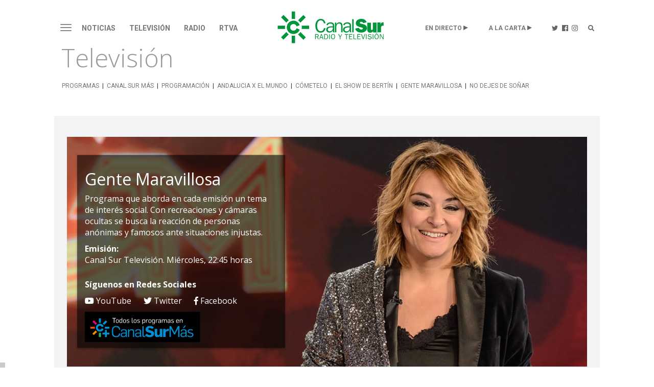

--- FILE ---
content_type: text/html;charset=UTF-8
request_url: https://www.canalsur.es/portada-4433.html
body_size: 150897
content:
<!DOCTYPE html>
<html lang="es">
	<head>
		<!-- Begin *20250710* GA4 modificación: Activacion de Consentimiento Propiedad Adicional [2025-07-10] -->
			<script>
			window.dataLayer = window.dataLayer || [];
			function gtag(){dataLayer.push(arguments);}
			gtag('consent', 'default', {
				'ad_storage': 'denied',
				'analytics_storage': 'denied'
			});
			</script> 
		<!-- End *20250710* -->

		<!-- Begin *20250728* Google tag modificación: Nueva propiedad GA4 [2025-07-28] -->
			<!-- Google tag (gtag.js) --> <script async src="https://www.googletagmanager.com/gtag/js?id=G-2V1BWKLJT0"></script>
			<script>
				window.dataLayer = window.dataLayer || [];
				function gtag(){dataLayer.push(arguments);} 
				gtag('js', new Date());
				gtag('config', 'G-2V1BWKLJT0'); 
			</script>
		<!-- End *20250728* -->

		<!-- Google Tag Manager -->
		<script>(function(w,d,s,l,i){w[l]=w[l]||[];w[l].push({'gtm.start':
		new Date().getTime(),event:'gtm.js'});var f=d.getElementsByTagName(s)[0],
		j=d.createElement(s),dl=l!='dataLayer'?'&l='+l:'';j.async=true;j.src=
		'https://www.googletagmanager.com/gtm.js?id='+i+dl;f.parentNode.insertBefore(j,f);
		})(window,document,'script','dataLayer','GTM-TS8XNZ');</script>
		<!-- End Google Tag Manager -->
        <script type="application/javascript" src="https://ced.sascdn.com/tag/3963/smart.js" async></script>
		<script type="text/javascript" src="https://tagmanager.smartadserver.com/3963/396542/smart.prebid.js" async></script>
 		<script  type='application/javascript'>
		    var intervalID;
			const smartAdPromise = new Promise((resolve, reject) => {
				intervalID = setInterval(() => {
					if((typeof window.__tcfapi !== 'undefined') && (document.readyState === "complete" || document.readyState === "loaded") ){ 
						// 
						resolve(true);
					}
				}, 1000);
			});
		</script>
		<!-- Besoccer -->
		<script async custom-element="amp-iframe" src="https://cdn.ampproject.org/v0/amp-iframe-0.1.js"></script>
               <script src="https://widgets.besoccerapps.com/media/widgets/js/pym.min.js"></script>
		<!-- End Besoccer -->

		<link rel="shortcut icon" href="/css/cssimg/favicon.ico" />
		<meta http-equiv="Content-Type" content="text/html; charset=UTF-8" />
		<meta name="google-site-verification" content="jBxSRbeE7Gb_dMb_tkoOeCRhwqGQLYX3jo-00DP5Q58" />
		<!-- youtube -->
		<meta name="google-site-verification" content="UNigVoQwzqr_0ZOaRK9NgMcyMeegVc9w5JCLRrW5MSM" />
		<!-- tematicos  flamenco  - cocina - turismo -->
		<meta name="google-site-verification" content="qouYD-PmnjGUuOkB4jUxcuPOC2sh-XCm7IangJ0MLd0" />
		<meta name="google-site-verification" content="vEL-pJkaWvFoNTEa-vCd3KbesqA-5liYj0GynZPYrXI" />
		<meta name="google-site-verification" content="Mv2_tNr_BoRVUldJrsdZ4Oizfe5c1hbl8EkKawelF2M" />
		<!-- Google NEWS -->
        <meta name="google-site-verification" content="RBWmrdpeVm7E9GwKQBtGswkZD86qYl_ZQqiSnl3WvdU" />
		
			<!-- PORTADA_PROGTV -->
   <script type='application/javascript'>
       var sas = sas || {};
       sas.cmd = sas.cmd || [];
        sas.callSmart = () => {sas.cmd.push(function() {
           sas.setup({ networkid: 3963, domain: 'https://www3.smartadserver.com', async: true, renderMode: 2 });
       });
       sas.cmd.push(function() {
           sas.call('onecall', {
               siteId: 396542,
               pageId: 1387300,
               formats: [
                    { id: 98744, tagId: 'Web_Billboard_Completo_1' }
                   ,{ id: 98745, tagId: 'Web_Billboard_Completo_2' }
                   ,{ id: 98746, tagId: 'Web_Billboard_Completo_3' }
                   ,{ id: 98720, tagId: 'Web_Roba_Doble_1' }
               ],
               target: '', schain: '1.0,1!allinagency.com,396542,1,,'
           });
       }); sas.cmd.push(function () { if ($('#Web_Billboard_Completo_1').length) {sas.render('Web_Billboard_Completo_1'); } });
    sas.cmd.push(function () { if ($('#Web_Billboard_Completo_2').length) {sas.render('Web_Billboard_Completo_2'); } });
    sas.cmd.push(function () { if ($('#Web_Billboard_Completo_3').length) {sas.render('Web_Billboard_Completo_3'); } });
    sas.cmd.push(function () { if ($('#Web_Roba_Doble_1').length) {sas.render('Web_Roba_Doble_1'); } });
        }
            </script> 
		
 <title>Gente maravillosa Canal Sur</title>
 <meta name="description" content="Aborda temas de interés social, con recreaciones y cámaras ocultas. Busca la reacción de personas anónimas o famosos ante situaciones injustas."/>
		<meta name="keywords" content="gente maravillosa, toñi moreno, cámaras ocultas," />
		<meta property="og:title" content="Gente Maravillosa | Canal Sur" />
		<meta property="og:description" content="Programa semanal presentado por Toñi Moreno para denunciar injusticias mediante cámaras ocultas." />
		<meta property="fb:app_id" content="322687731538588" />
		<meta name="twitter:title" content="Gente Maravillosa | Canal Sur">
		<meta name="twitter:description" content="Programa semanal presentado por Toñi Moreno para denunciar injusticias mediante cámaras ocultas.">
		<meta name="twitter:card" content="summary_large_image">
			<meta property="og:image" content="https://www.canalsur.es/resources/static/img_generica.jpg" />
			<meta property="og:image:width" content="1024" />
			<meta property="og:image:height" content="576" />
			<meta name="twitter:image" content="https://www.canalsur.es/resources/static/img_generica.jpg" />

		<meta name="viewport" content="width=device-width, initial-scale=1, maximum-scale=1, user-scalable=no">

			<meta property="og:url" content="https://www.canalsur.es/portada-4433.html" />
			<meta property="og:type" content="website" />
<script>(function(){/*
 Copyright The Closure Library Authors.
 SPDX-License-Identifier: Apache-2.0
*/
'use strict';var g=function(a){var b=0;return function(){return b<a.length?{done:!1,value:a[b++]}:{done:!0}}},l=this||self,m=/^[\w+/_-]+[=]{0,2}$/,p=null,q=function(){},r=function(a){var b=typeof a;if("object"==b)if(a){if(a instanceof Array)return"array";if(a instanceof Object)return b;var c=Object.prototype.toString.call(a);if("[object Window]"==c)return"object";if("[object Array]"==c||"number"==typeof a.length&&"undefined"!=typeof a.splice&&"undefined"!=typeof a.propertyIsEnumerable&&!a.propertyIsEnumerable("splice"))return"array";
if("[object Function]"==c||"undefined"!=typeof a.call&&"undefined"!=typeof a.propertyIsEnumerable&&!a.propertyIsEnumerable("call"))return"function"}else return"null";else if("function"==b&&"undefined"==typeof a.call)return"object";return b},u=function(a,b){function c(){}c.prototype=b.prototype;a.prototype=new c;a.prototype.constructor=a};var v=function(a,b){Object.defineProperty(l,a,{configurable:!1,get:function(){return b},set:q})};var y=function(a,b){this.b=a===w&&b||"";this.a=x},x={},w={};var aa=function(a,b){a.src=b instanceof y&&b.constructor===y&&b.a===x?b.b:"type_error:TrustedResourceUrl";if(null===p)b:{b=l.document;if((b=b.querySelector&&b.querySelector("script[nonce]"))&&(b=b.nonce||b.getAttribute("nonce"))&&m.test(b)){p=b;break b}p=""}b=p;b&&a.setAttribute("nonce",b)};var z=function(){return Math.floor(2147483648*Math.random()).toString(36)+Math.abs(Math.floor(2147483648*Math.random())^+new Date).toString(36)};var A=function(a,b){b=String(b);"application/xhtml+xml"===a.contentType&&(b=b.toLowerCase());return a.createElement(b)},B=function(a){this.a=a||l.document||document};B.prototype.appendChild=function(a,b){a.appendChild(b)};var C=function(a,b,c,d,e,f){try{var k=a.a,h=A(a.a,"SCRIPT");h.async=!0;aa(h,b);k.head.appendChild(h);h.addEventListener("load",function(){e();d&&k.head.removeChild(h)});h.addEventListener("error",function(){0<c?C(a,b,c-1,d,e,f):(d&&k.head.removeChild(h),f())})}catch(n){f()}};var ba=l.atob("aHR0cHM6Ly93d3cuZ3N0YXRpYy5jb20vaW1hZ2VzL2ljb25zL21hdGVyaWFsL3N5c3RlbS8xeC93YXJuaW5nX2FtYmVyXzI0ZHAucG5n"),ca=l.atob("WW91IGFyZSBzZWVpbmcgdGhpcyBtZXNzYWdlIGJlY2F1c2UgYWQgb3Igc2NyaXB0IGJsb2NraW5nIHNvZnR3YXJlIGlzIGludGVyZmVyaW5nIHdpdGggdGhpcyBwYWdlLg=="),da=l.atob("RGlzYWJsZSBhbnkgYWQgb3Igc2NyaXB0IGJsb2NraW5nIHNvZnR3YXJlLCB0aGVuIHJlbG9hZCB0aGlzIHBhZ2Uu"),ea=function(a,b,c){this.b=a;this.f=new B(this.b);this.a=null;this.c=[];this.g=!1;this.i=b;this.h=c},F=function(a){if(a.b.body&&!a.g){var b=
function(){D(a);l.setTimeout(function(){return E(a,3)},50)};C(a.f,a.i,2,!0,function(){l[a.h]||b()},b);a.g=!0}},D=function(a){for(var b=G(1,5),c=0;c<b;c++){var d=H(a);a.b.body.appendChild(d);a.c.push(d)}b=H(a);b.style.bottom="0";b.style.left="0";b.style.position="fixed";b.style.width=G(100,110).toString()+"%";b.style.zIndex=G(2147483544,2147483644).toString();b.style["background-color"]=I(249,259,242,252,219,229);b.style["box-shadow"]="0 0 12px #888";b.style.color=I(0,10,0,10,0,10);b.style.display=
"flex";b.style["justify-content"]="center";b.style["font-family"]="Roboto, Arial";c=H(a);c.style.width=G(80,85).toString()+"%";c.style.maxWidth=G(750,775).toString()+"px";c.style.margin="24px";c.style.display="flex";c.style["align-items"]="flex-start";c.style["justify-content"]="center";d=A(a.f.a,"IMG");d.className=z();d.src=ba;d.style.height="24px";d.style.width="24px";d.style["padding-right"]="16px";var e=H(a),f=H(a);f.style["font-weight"]="bold";f.textContent=ca;var k=H(a);k.textContent=da;J(a,
e,f);J(a,e,k);J(a,c,d);J(a,c,e);J(a,b,c);a.a=b;a.b.body.appendChild(a.a);b=G(1,5);for(c=0;c<b;c++)d=H(a),a.b.body.appendChild(d),a.c.push(d)},J=function(a,b,c){for(var d=G(1,5),e=0;e<d;e++){var f=H(a);b.appendChild(f)}b.appendChild(c);c=G(1,5);for(d=0;d<c;d++)e=H(a),b.appendChild(e)},G=function(a,b){return Math.floor(a+Math.random()*(b-a))},I=function(a,b,c,d,e,f){return"rgb("+G(Math.max(a,0),Math.min(b,255)).toString()+","+G(Math.max(c,0),Math.min(d,255)).toString()+","+G(Math.max(e,0),Math.min(f,
255)).toString()+")"},H=function(a){a=A(a.f.a,"DIV");a.className=z();return a},E=function(a,b){0>=b||null!=a.a&&0!=a.a.offsetHeight&&0!=a.a.offsetWidth||(fa(a),D(a),l.setTimeout(function(){return E(a,b-1)},50))},fa=function(a){var b=a.c;var c="undefined"!=typeof Symbol&&Symbol.iterator&&b[Symbol.iterator];b=c?c.call(b):{next:g(b)};for(c=b.next();!c.done;c=b.next())(c=c.value)&&c.parentNode&&c.parentNode.removeChild(c);a.c=[];(b=a.a)&&b.parentNode&&b.parentNode.removeChild(b);a.a=null};var ia=function(a,b,c,d,e){var f=ha(c),k=function(n){n.appendChild(f);l.setTimeout(function(){f?(0!==f.offsetHeight&&0!==f.offsetWidth?b():a(),f.parentNode&&f.parentNode.removeChild(f)):a()},d)},h=function(n){document.body?k(document.body):0<n?l.setTimeout(function(){h(n-1)},e):b()};h(3)},ha=function(a){var b=document.createElement("div");b.className=a;b.style.width="1px";b.style.height="1px";b.style.position="absolute";b.style.left="-10000px";b.style.top="-10000px";b.style.zIndex="-10000";return b};var K={},L=null;var M=function(){},N="function"==typeof Uint8Array,O=function(a,b){a.b=null;b||(b=[]);a.j=void 0;a.f=-1;a.a=b;a:{if(b=a.a.length){--b;var c=a.a[b];if(!(null===c||"object"!=typeof c||Array.isArray(c)||N&&c instanceof Uint8Array)){a.g=b-a.f;a.c=c;break a}}a.g=Number.MAX_VALUE}a.i={}},P=[],Q=function(a,b){if(b<a.g){b+=a.f;var c=a.a[b];return c===P?a.a[b]=[]:c}if(a.c)return c=a.c[b],c===P?a.c[b]=[]:c},R=function(a,b,c){a.b||(a.b={});if(!a.b[c]){var d=Q(a,c);d&&(a.b[c]=new b(d))}return a.b[c]};
M.prototype.h=N?function(){var a=Uint8Array.prototype.toJSON;Uint8Array.prototype.toJSON=function(){var b;void 0===b&&(b=0);if(!L){L={};for(var c="ABCDEFGHIJKLMNOPQRSTUVWXYZabcdefghijklmnopqrstuvwxyz0123456789".split(""),d=["+/=","+/","-_=","-_.","-_"],e=0;5>e;e++){var f=c.concat(d[e].split(""));K[e]=f;for(var k=0;k<f.length;k++){var h=f[k];void 0===L[h]&&(L[h]=k)}}}b=K[b];c=[];for(d=0;d<this.length;d+=3){var n=this[d],t=(e=d+1<this.length)?this[d+1]:0;h=(f=d+2<this.length)?this[d+2]:0;k=n>>2;n=(n&
3)<<4|t>>4;t=(t&15)<<2|h>>6;h&=63;f||(h=64,e||(t=64));c.push(b[k],b[n],b[t]||"",b[h]||"")}return c.join("")};try{return JSON.stringify(this.a&&this.a,S)}finally{Uint8Array.prototype.toJSON=a}}:function(){return JSON.stringify(this.a&&this.a,S)};var S=function(a,b){return"number"!==typeof b||!isNaN(b)&&Infinity!==b&&-Infinity!==b?b:String(b)};M.prototype.toString=function(){return this.a.toString()};var T=function(a){O(this,a)};u(T,M);var U=function(a){O(this,a)};u(U,M);var ja=function(a,b){this.c=new B(a);var c=R(b,T,5);c=new y(w,Q(c,4)||"");this.b=new ea(a,c,Q(b,4));this.a=b},ka=function(a,b,c,d){b=new T(b?JSON.parse(b):null);b=new y(w,Q(b,4)||"");C(a.c,b,3,!1,c,function(){ia(function(){F(a.b);d(!1)},function(){d(!0)},Q(a.a,2),Q(a.a,3),Q(a.a,1))})};var la=function(a,b){V(a,"internal_api_load_with_sb",function(c,d,e){ka(b,c,d,e)});V(a,"internal_api_sb",function(){F(b.b)})},V=function(a,b,c){a=l.btoa(a+b);v(a,c)},W=function(a,b,c){for(var d=[],e=2;e<arguments.length;++e)d[e-2]=arguments[e];e=l.btoa(a+b);e=l[e];if("function"==r(e))e.apply(null,d);else throw Error("API not exported.");};var X=function(a){O(this,a)};u(X,M);var Y=function(a){this.h=window;this.a=a;this.b=Q(this.a,1);this.f=R(this.a,T,2);this.g=R(this.a,U,3);this.c=!1};Y.prototype.start=function(){ma();var a=new ja(this.h.document,this.g);la(this.b,a);na(this)};
var ma=function(){var a=function(){if(!l.frames.googlefcPresent)if(document.body){var b=document.createElement("iframe");b.style.display="none";b.style.width="0px";b.style.height="0px";b.style.border="none";b.style.zIndex="-1000";b.style.left="-1000px";b.style.top="-1000px";b.name="googlefcPresent";document.body.appendChild(b)}else l.setTimeout(a,5)};a()},na=function(a){var b=Date.now();W(a.b,"internal_api_load_with_sb",a.f.h(),function(){var c;var d=a.b,e=l[l.btoa(d+"loader_js")];if(e){e=l.atob(e);
e=parseInt(e,10);d=l.btoa(d+"loader_js").split(".");var f=l;d[0]in f||"undefined"==typeof f.execScript||f.execScript("var "+d[0]);for(;d.length&&(c=d.shift());)d.length?f[c]&&f[c]!==Object.prototype[c]?f=f[c]:f=f[c]={}:f[c]=null;c=Math.abs(b-e);c=1728E5>c?0:c}else c=-1;0!=c&&(W(a.b,"internal_api_sb"),Z(a,Q(a.a,6)))},function(c){Z(a,c?Q(a.a,4):Q(a.a,5))})},Z=function(a,b){a.c||(a.c=!0,a=new l.XMLHttpRequest,a.open("GET",b,!0),a.send())};(function(a,b){l[a]=function(c){for(var d=[],e=0;e<arguments.length;++e)d[e-0]=arguments[e];l[a]=q;b.apply(null,d)}})("__d3lUW8vwsKlB__",function(a){"function"==typeof window.atob&&(a=window.atob(a),a=new X(a?JSON.parse(a):null),(new Y(a)).start())});}).call(this);

window.__d3lUW8vwsKlB__("[base64]");
</script>

		<!-- En caso de estar en la web de La Banda, se carga su CSS específico y el chatboot, actualmente de bluecaribu sept.2023 -->
		<!--
		-->
		<link rel="stylesheet" href="https://maxcdn.bootstrapcdn.com/bootstrap/3.3.6/css/bootstrap.min.css">
		<link rel="stylesheet" href="https://maxcdn.bootstrapcdn.com/bootstrap/3.3.6/css/bootstrap-theme.min.css">
		
		<link rel="stylesheet" href="https://use.fontawesome.com/releases/v5.15.1/css/all.css" integrity="sha384-vp86vTRFVJgpjF9jiIGPEEqYqlDwgyBgEF109VFjmqGmIY/Y4HV4d3Gp2irVfcrp" crossorigin="anonymous">
		<link rel="stylesheet" href="https://pro.fontawesome.com/releases/v5.10.0/css/all.css" integrity="sha384-AYmEC3Yw5cVb3ZcuHtOA93w35dYTsvhLPVnYs9eStHfGJvOvKxVfELGroGkvsg+p" crossorigin="anonymous">
		<link rel="stylesheet" type="text/css" href="/css/estiloPortal.css" />

		<link rel="stylesheet" type="text/css" href="/css/categorias.css" />

		<link rel="stylesheet" type="text/css" href="/css/estiloPortadas.css" />

		<link rel="stylesheet" type="text/css" href="/estilos.css" />

		<link rel="stylesheet" type="text/css" href="/css/estilosProgramas.css" />

		<link rel="stylesheet" type="text/css" href="/css/jcider.css">

		<link rel="stylesheet" href="/css/parrilla.css">
		<link rel="stylesheet" href="/css/responsive.css">
		<link rel="stylesheet" href="/css/elastislide.css">
		<link rel="stylesheet" href="/css/portadaAutocolumna.css">

		<link rel="stylesheet" href="/css/opta.css">

		<link rel="stylesheet" type="text/css" href="/estilos/dinamico?seccion=4433" />

		<script src="//code.jquery.com/jquery-1.12.0.min.js"></script>
		
		<script src="https://cdn.jsdelivr.net/jquery.jcider/latest/jcider.min.js"></script>
		<script type="text/javascript" src="/js/jquery.cookie.js"></script>
		<script type="text/javascript" src="/js/jquery.shorten.min.js"></script>
		
		<script src="/js/jquery.cookie.js" type="text/javascript"></script>
		<script src="https://www.canalsur.es/html/jwplayer-8.20.2/jwplayer.js" type="text/javascript"></script>
		<script type = "text/javascript" src = "https://sb.scorecardresearch.com/c2/plugins/streamingtag_plugin_jwplayer.js"></script>
		<script type="text/javascript" src="/js/libRTVA.js"></script>



	</head>

	<body>
<!-- Begin comScore Tag -->
<script>
 var _comscore = _comscore || [];
 _comscore.push({ c1: "2", c2: "27212897" });
 (function() {
   var s = document.createElement("script"), el = document.getElementsByTagName("script")[0]; s.async = true;
   s.src = (document.location.protocol == "https:" ? "https://sb" : "http://b") + ".scorecardresearch.com/beacon.js";
   el.parentNode.insertBefore(s, el);
 })();
</script>
<noscript>
 <img src="https://sb.scorecardresearch.com/p?c1=2&c2=27212897&cv=2.0&cj=1" />
</noscript>
<!-- End comScore Tag -->
<!-- Google Tag Manager (noscript) -->
<noscript><iframe src="https://www.googletagmanager.com/ns.html?id=GTM-TS8XNZ"
height="0" width="0" style="display:none;visibility:hidden"></iframe></noscript>
<!-- End Google Tag Manager (noscript) -->
		<div class="container-fluid">

			<div id="acookie" class="nocookie">
			<script type="text/javascript">
				var url_publi = "";
				if (jQuery.cookie("publi_editor")=="false"){
				url_publi = "";
}
			</script>
			<!--		<div class="col-md-10 col-centered">
						<div id="div_texto">
							<p><b>Uso de Cookies</b></p>
							<p class="texto_cookie">
							Uso de Cookies: Utilizamos "cookies" propias y de terceros para elaborar información estadística y mostrarle publicidad personalizada a través del análisis de su navegación. Si continúa navegando acepta su uso. <a id="politica_coolies" class="href_text" href="/politica_cookies/327331.html"> Más información y Política de Cookies.</a>
							</p>
							<button type="button" class="btn btn-primary" onclick="aceptaCookie();" style="background: #000;">ACEPTAR</button>
						</div>
					</div>
					<script type="text/javascript">
						var url_publi = "";
if (jQuery.cookie("publi_editor")=="false"){
	url_publi = "";
}
					if (jQuery.cookie("cookie_aceptacion")=="true"){
						ocultarcapa("acookie");
					}
					jQuery(document).ready(function(){
						jQuery('a[id!="politica_coolies"]').click(function(e){
							if( jQuery(e.target).closest("#acookie").length > 0 ) {
					        	jQuery.removeCookie('cookie_aceptacion');
					    	}else{
					 			aceptaCookie();
							}
						});
						$(document).scroll(function() {
						  setTimeout(aceptaCookie, 3000);
						});
					 });
					function aceptaCookie(){
						jQuery.cookie('cookie_aceptacion', 'true', { expires: 180, path:'/' });
						ocultarcapa("acookie");
					}
					</script>-->
			</div>  
			
			<div class="row">
				<div class="col-md-12 col-centered" style="max-width:1080px;">
	<div class="row text-center">
		<div id="publiHeader" class="row text-center">
		<!-- OT 294504 -->
			<div id='Web_Billboard_Completo_1' style='text-align: center;'></div>
		</div>
	</div>

	<div class="cabecera top30 visible-md visible-lg">
	<nav class="navbar navbar-default nivel1" role="navigation">
		<div class="">
			<div class="navbar-header">
				<button type="button" class="navbar-toggle" data-toggle="collapse" data-target="#menu">
					<span class="sr-only">Toggle navigation</span>
					<span class="icon-bar"></span>
					<span class="icon-bar"></span>
					<span class="icon-bar"></span>
				</button>
			</div>
			<div class="">
	      			<ul class="nav navbar-nav">



									<li class="dropdown"><a href="/noticias/portada-2813.html"  class="dropdown-toggle " aria-expanded="false">Noticias</a>
								</li>

									<li class="dropdown"><a href="/television-544.html"  class="dropdown-toggle " aria-expanded="false">Televisión</a>
								</li>

									<li class="dropdown"><a href="/radio-555.html"  class="dropdown-toggle " aria-expanded="false">Radio</a>
								</li>

									<li class="dropdown"><a href="/rtva-2809.html"  class="dropdown-toggle " aria-expanded="false">RTVA</a>
								</li>

						<li class="dropdown logo"><a href="/portada-2808.html"><img src="/css/svg/canalsur.svg" class="img-responsive" /></a></li>





						<li class="dropdown pull-right"><a href="/portada-buscador-608569.html" class="buscador"><img src="/css/svg/icolupa.svg" /></a></li>
						<li class="dropdown pull-right"><a href="https://www.instagram.com/canalsurradiotv/?hl=es" target="_blank" class="instagram"><img src="/css/svg/icoinsta.svg" /></a></li>
						<li class="dropdown pull-right"><a href="https://www.facebook.com/canalsurradioytv/" target="_blank" class="facebook"><img src="/css/svg/icofb.svg" /></a></li>
						<li class="dropdown pull-right"><a href="https://twitter.com/canalsur?lang=es" target="_blank" class="twitter"><img src="/css/svg/icotwitter.svg" /></a></li>
						<li class="dropdown pull-right alacarta"><a href="#" class="dropdown-toggle" data-toggle="dropdown">A LA CARTA</a>
							<ul class="dropdown-menu">
								<li class="dropdown"><a href="https://www.canalsurmas.es">· Televisión</a></li>
								<li class="dropdown"><a href="/programas_radio.html">· Radio</a></li>
								<li class="dropdown"><a href="/programas_podcast.html">· Podcasts</a></li>
							</ul>
						</li>
						<li class="dropdown pull-right endirecto"><a href="#" class="dropdown-toggle" data-toggle="dropdown">EN DIRECTO</a>
							<ul class="dropdown-menu">
								<li class="dropdown"><a href="/tv_directo-1193.html">· Televisión</a></li>
								<li class="dropdown"><a href="/radio_directo-2014.html">· Radio</a></li>
							</ul>
						</li>
					</ul>
	      	</div>
		</div><!-- /.container-fluid -->
	</nav>

	<div id="menu" class="collapse">
							<ul class="">
								<li class="principal"><a href="/noticias/portada-2813.html">Noticias</a></li>
									<li class="dropdown"><a href="/noticias/portada-2813.html">· Portada</a></li>
									<li class="dropdown"><a href="https://www.canalsurmas.es/videos/category/7627-el-tiempo">· El Tiempo</a></li>
									<li class="dropdown"><a href="/noticias/deportes-626.html">· Deportes</a></li>
									<li class="dropdown"><a href="/noticias/cultura-2793.html">· Cultura</a></li>
									<li class="dropdown"><a href="/noticias/españa/seccion.html?cat=5707">· España - Mundo</a></li>
									<li class="dropdown"><a href="/noticias/salud-4334.html">· Salud</a></li>
									<li class="dropdown"><a href="/noticias/ad-3114.html">· AD</a></li>
									<li class="dropdown"><a href="/noticias/tierra_y_mar-3473.html">· Tierra y Mar</a></li>
									<li class="dropdown"><a href="/Los-reporteros-3036.html">· Los Reporteros</a></li>
									<li class="dropdown"><a href="/noticias/social-4393.html">· Social</a></li>
									<li class="dropdown"><a href="/noticias/medioambiente-4373.html">· Medioambiente</a></li>
									<li class="dropdown"><a href="/noticias/empresa-4793.html">· Empresa</a></li>
							</ul>
							<ul class="bordeM">
								<li class="principal"><a href="/television-544.html">Televisión</a></li>
									<li class="dropdown"><a href="/television/programas-2453.html">· Programas</a></li>
									<li class="dropdown"><a href="https://www.canalsurmas.es/">· Canal Sur Más</a></li>
									<li class="dropdown"><a href="/parrilla.html">· Programación</a></li>
									<li class="dropdown"><a href="/television/andalucia_x_el_mundo-4313.html">· Andalucia x el mundo</a></li>
									<li class="dropdown"><a href="https://cometelo.canalsur.es">· Cómetelo</a></li>
									<li class="dropdown"><a href="/television/el_show_de_bertin-4513.html">· El show de Bertín</a></li>
									<li class="dropdown"><a href="/television/gente_maravillosa-4433.html">· Gente Maravillosa</a></li>
									<li class="dropdown"><a href="/television/no_dejes_de_soñar-5974.html">· No dejes de soñar</a></li>
							</ul>
							<ul class="bordeM">
								<li class="principal"><a href="/radio-555.html">Radio</a></li>
									<li class="dropdown"><a href="/radio-555.html">· Portada</a></li>
									<li class="dropdown"><a href="/programas_radio.html">· Radio a la Carta</a></li>
									<li class="dropdown"><a href="/programas_podcast.html">· Canal Sur Podcasts</a></li>
									<li class="dropdown"><a href="/radio/programacion-648.html">· Programación</a></li>
									<li class="dropdown"><a href="/radio/canalfiesta-1293.html">· CanalFiesta</a></li>
									<li class="dropdown"><a href="/radio/flamencoradio-1313.html">· FlamencoRadio</a></li>
									<li class="dropdown"><a href="/radio/frecuencias-1473.html">· Frecuencias</a></li>
									<li class="dropdown"><a href="/radio/canal_sur_radio_musica-4813.html">· Canal Sur Radio Musica</a></li>
									<li class="dropdown"><a href="/radio/el_observatorio-5794.html">· El observatorio</a></li>
							</ul>
							<ul class="bordeM">
								<li class="principal"><a href="/rtva-2809.html">RTVA</a></li>
									<li class="dropdown"><a href="/rtva-2809.html">· RTVA</a></li>
									<li class="dropdown"><a href="/rtva/comunicacion-3275.html">· Comunicación</a></li>
									<li class="dropdown"><a href="/rtva/portal_de_transparencia-2636.html">· Portal de Transparencia</a></li>
									<li class="dropdown"><a href="/rtva/rsc-2334.html">· rsc</a></li>
									<li class="dropdown"><a href="/rtva/canal_sur_produce-4453.html">· Canal Sur Produce</a></li>
									<li class="dropdown"><a href="/rtva/canal_sur_con_el_cine-4573.html">· Canal Sur con el Cine</a></li>
									<li class="dropdown"><a href="/rtva/canal_sur_produce_musica-4733.html">· Canal Sur Produce Musica</a></li>
									<li class="dropdown"><a href="/rtva/marco_normativo-3654.html">· Marco normativo</a></li>
									<li class="dropdown"><a href="/rtva/eds-4833.html">· EDs</a></li>
							</ul>

	</div>

		<div class="level2">
			<div class="cabecera">
				<span class="logoCabeceraSegundo">Televisión</span>
			</div>
		<nav class="navbar navbar-default nivel2 top " role="navigation">
			<div class="container-fluid">
				<div id="nivel2">
					<ul class="nav navbar-nav" style="display: flex; flex-flow: wrap;">
									<li class="dropdown"><a href="/television/programas-2453.html" class="dropdown-toggle">Programas</a></li>
							<li class="separadormenu" style="margin: auto;">|</li>
									<li class="dropdown"><a href="https://www.canalsurmas.es/" class="dropdown-toggle">Canal Sur Más</a></li>
							<li class="separadormenu" style="margin: auto;">|</li>
									<li class="dropdown"><a href="/parrilla.html" class="dropdown-toggle">Programación</a></li>
							<li class="separadormenu" style="margin: auto;">|</li>
									<li class="dropdown"><a href="/television/andalucia_x_el_mundo-4313.html" class="dropdown-toggle">Andalucia x el mundo</a></li>
							<li class="separadormenu" style="margin: auto;">|</li>
									<li class="dropdown"><a href="https://cometelo.canalsur.es" class="dropdown-toggle">Cómetelo</a></li>
							<li class="separadormenu" style="margin: auto;">|</li>
									<li class="dropdown"><a href="/television/el_show_de_bertin-4513.html" class="dropdown-toggle">El show de Bertín</a></li>
							<li class="separadormenu" style="margin: auto;">|</li>
									<li class="dropdown"><a href="/television/gente_maravillosa-4433.html" class="dropdown-toggle">Gente Maravillosa</a></li>
							<li class="separadormenu" style="margin: auto;">|</li>
									<li class="dropdown"><a href="/television/no_dejes_de_sonar-5974.html" class="dropdown-toggle">No dejes de soñar</a></li>
												</ul>
				</div><!--.nav-collapse -->
			</div>
		</nav>
		</div>

	</div>

		<div class="movil visible-xs visible-sm">
	<nav class="navbar navbar-default nivel1" role="navigation">
		<div class="">
			<div class="navbar-header">
				<button type="button" class="navbar-toggle" data-toggle="collapse" data-target="#menumovil">
					<span class="sr-only">Toggle navigation</span>
					<span class="icon-bar"></span>
					<span class="icon-bar"></span>
					<span class="icon-bar"></span>
				</button>
			</div>
			<div class="">
	      	<ul class="nav navbar-nav" style="float: none; max-width: 95%;">

						<li class="dropdown logo"><a href="/portada-2808.html"><img src="/css/svg/canalsur.svg" class="img-responsive" /></a></li>
						<li class="dropdown play"><a href="/tv_directo-1193.html">Televisión</a></li>
						<li class="dropdown play"><a href="/radio_directo-2014.html">Radio</a></li>
						<li class="dropdown pull-right"><a href="/portada-buscador-608569.html" class="buscador"><span class="glyphicon glyphicon-search"></span></a></li>
					</ul>
	      	</div>
		</div><!-- /.container-fluid -->
	</nav>

	<div id="menumovil" class="collapse">
							<ul class="">
								<li class="principal"><a href="/noticias/portada-2813.html">Noticias</a>
							<button type="button" class="collapsed" data-toggle="collapse" data-target="#submenu553">
								<span class="glyphicon glyphicon-menu-right"></span>
								<span class="glyphicon glyphicon-menu-down"></span>
							</button></li>


							<div id="submenu553" class="collapse ">
									<li class="dropdown"><a href="/noticias/portada-2813.html">· Portada</a></li>
									<li class="dropdown"><a href="https://www.canalsurmas.es/videos/category/7627-el-tiempo">· El Tiempo</a></li>
									<li class="dropdown"><a href="/noticias/deportes-626.html">· Deportes</a></li>
									<li class="dropdown"><a href="/noticias/cultura-2793.html">· Cultura</a></li>
									<li class="dropdown"><a href="/noticias/españa/seccion.html?cat=5707">· España - Mundo</a></li>
									<li class="dropdown"><a href="/noticias/salud-4334.html">· Salud</a></li>
									<li class="dropdown"><a href="/noticias/ad-3114.html">· AD</a></li>
									<li class="dropdown"><a href="/noticias/tierra_y_mar-3473.html">· Tierra y Mar</a></li>
									<li class="dropdown"><a href="/Los-reporteros-3036.html">· Los Reporteros</a></li>
									<li class="dropdown"><a href="/noticias/social-4393.html">· Social</a></li>
									<li class="dropdown"><a href="/noticias/medioambiente-4373.html">· Medioambiente</a></li>
									<li class="dropdown"><a href="/noticias/empresa-4793.html">· Empresa</a></li>
							</div>
							</ul>
							<ul class="bordeM">
								<li class="principal"><a href="/television-544.html">Televisión</a>
							<button type="button" class="collapsed" data-toggle="collapse" data-target="#submenu544">
								<span class="glyphicon glyphicon-menu-right"></span>
								<span class="glyphicon glyphicon-menu-down"></span>
							</button></li>


							<div id="submenu544" class="collapse ">
									<li class="dropdown"><a href="/television/programas-2453.html">· Programas</a></li>
									<li class="dropdown"><a href="https://www.canalsurmas.es/">· Canal Sur Más</a></li>
									<li class="dropdown"><a href="/parrilla.html">· Programación</a></li>
									<li class="dropdown"><a href="/television/andalucia_x_el_mundo-4313.html">· Andalucia x el mundo</a></li>
									<li class="dropdown"><a href="https://cometelo.canalsur.es">· Cómetelo</a></li>
									<li class="dropdown"><a href="/television/el_show_de_bertin-4513.html">· El show de Bertín</a></li>
									<li class="dropdown"><a href="/television/gente_maravillosa-4433.html">· Gente Maravillosa</a></li>
									<li class="dropdown"><a href="/television/no_dejes_de_soñar-5974.html">· No dejes de soñar</a></li>
							</div>
							</ul>
							<ul class="bordeM">
								<li class="principal"><a href="/radio-555.html">Radio</a>
							<button type="button" class="collapsed" data-toggle="collapse" data-target="#submenu555">
								<span class="glyphicon glyphicon-menu-right"></span>
								<span class="glyphicon glyphicon-menu-down"></span>
							</button></li>


							<div id="submenu555" class="collapse ">
									<li class="dropdown"><a href="/radio-555.html">· Portada</a></li>
									<li class="dropdown"><a href="/programas_radio.html">· Radio a la Carta</a></li>
									<li class="dropdown"><a href="/programas_podcast.html">· Canal Sur Podcasts</a></li>
									<li class="dropdown"><a href="/radio/programacion-648.html">· Programación</a></li>
									<li class="dropdown"><a href="/radio/canalfiesta-1293.html">· CanalFiesta</a></li>
									<li class="dropdown"><a href="/radio/flamencoradio-1313.html">· FlamencoRadio</a></li>
									<li class="dropdown"><a href="/radio/frecuencias-1473.html">· Frecuencias</a></li>
									<li class="dropdown"><a href="/radio/canal_sur_radio_musica-4813.html">· Canal Sur Radio Musica</a></li>
									<li class="dropdown"><a href="/radio/el_observatorio-5794.html">· El observatorio</a></li>
							</div>
							</ul>
							<ul class="bordeM">
								<li class="principal"><a href="/rtva-2809.html">RTVA</a>
							<button type="button" class="collapsed" data-toggle="collapse" data-target="#submenu2809">
								<span class="glyphicon glyphicon-menu-right"></span>
								<span class="glyphicon glyphicon-menu-down"></span>
							</button></li>


							<div id="submenu2809" class="collapse ">
									<li class="dropdown"><a href="/rtva-2809.html">· RTVA</a></li>
									<li class="dropdown"><a href="/rtva/comunicacion-3275.html">· Comunicación</a></li>
									<li class="dropdown"><a href="/rtva/portal_de_transparencia-2636.html">· Portal de Transparencia</a></li>
									<li class="dropdown"><a href="/rtva/rsc-2334.html">· rsc</a></li>
									<li class="dropdown"><a href="/rtva/canal_sur_produce-4453.html">· Canal Sur Produce</a></li>
									<li class="dropdown"><a href="/rtva/canal_sur_con_el_cine-4573.html">· Canal Sur con el Cine</a></li>
									<li class="dropdown"><a href="/rtva/canal_sur_produce_musica-4733.html">· Canal Sur Produce Musica</a></li>
									<li class="dropdown"><a href="/rtva/marco_normativo-3654.html">· Marco normativo</a></li>
									<li class="dropdown"><a href="/rtva/eds-4833.html">· EDs</a></li>
							</div>
							</ul>

	</div>
		</div>
	
					<div class="initcuerpo">

				<script type="text/javascript" src="/js/wz_tooltip.js"></script>
				<!-- libreria de facebook share -->
				<div id="fb-root"></div>
	<script>(function(d, s, id) {
	  var js, fjs = d.getElementsByTagName(s)[0];
	  if (d.getElementById(id)) return;
	  js = d.createElement(s); js.id = id;
	  js.src = "//connect.facebook.net/es_ES/sdk.js#xfbml=1&version=v2.8";
	  fjs.parentNode.insertBefore(js, fjs);
	}(document, 'script', 'facebook-jssdk'));</script>
				<!--div id="contenedor"-->
	<div id="cuerpo" class="row">
		<div class="col-md-12">
	<div class="">

	<div class="row appBloqueMarco appBloqueMarcoEstructura6 estilo_ estilo_titulo_ estilo_entradilla_ estilo_marco_ estilo_titulo_defecto_ estilo_cintillo_ estilo_antetitulo_noticia_ estilo_cintilloNoticia_">


	<div class="col-md-12 appMarcoTam6 estilo_ ">
	<div class="row appBloqueMarco appBloqueMarcoNivel2 appBloqueMarcoEstructura6 estilo_ estilo_titulo_ estilo_entradilla_ estilo_antetitulo_noticia_ estilo_cintilloNoticia_">



	<div class="col-md-12 appMarcoTam6 estilo_  estilo_titulo_  estilo_entradilla_ ">



	<div >
			
<style type="text/css">
#programacion {
    position: relative;
    /* background-color: #000000; */
    background-color: transparent;
    }
    
    
    #capa_parrilla_rtva #parrilla_slide .hores {
    height: 20px;
    padding: 0 0 0 2px;
    color: #000000;
    }
    
    .logoEmisora3726 {
    background: url(/resources/archivos_offline/2018/10/5/1538724247314Logo_ATV_Nuevo.svg) center	no-repeat;
    }
    
    #capa_parrilla_rtva #schedule #parrilla_slide .titulo {
    font-family: 'Open Sans';
    font-size: 11px;
    font-weight: 600;
}
        
    </style>
	</div>



	<div >
			<link rel="stylesheet" href="https://use.fontawesome.com/releases/v5.7.2/css/all.css" integrity="sha384-fnmOCqbTlWIlj8LyTjo7mOUStjsKC4pOpQbqyi7RrhN7udi9RwhKkMHpvLbHG9Sr" crossorigin="anonymous">

<style type="text/css">
    
.appBloqueMarcoNivel2 .appMarcoTam1 h2 a, .appBloqueMarcoNivel2 .appMarcoTam2 h2 a, .appMarcoTam3 h2 a, .appMarcoTam4 h2 a, .appMarcoTam5 h2 a, .appMarcoTam6 h2 a, .appMarcoTam8 h2 a {
    color: #000!important;
}
    
 /*CABECERAS SECCIONES NOTICIAS - DEPORTES */

#ContenedorCab {
    width: 100%;
    display: inline-flex;
    margin-top: 15px;
    margin-bottom: 10px;
    }
    

#Caja_CabeceraSeccion {
    
    width: 45%;   
}
    
.CabeceraSeccion {
    font-family: 'Open Sans', sans-serif;
    font-weight: 100;
    font-size: 50px;
    padding-bottom: 5px;           
    } 
    
.CabeceraSeccion_Cultura {
    font-family: 'Open Sans', sans-serif;
    font-weight: 100;
    font-size: 50px;
    padding-bottom: 5px;
    width: auto;
    height: 50px;

    padding-left: 10px;
    padding-top: 10px;
    }
    
 a.CabeceraSeccion:link  { color: #009539; text-decoration: none; } /* Enlaces no visitados */
    
 a.CabeceraSeccion:visited { color: #009539; text-decoration: none; } /* Enlaces visitados */
    
 a.CabeceraSeccion:hover { color: #999; text-decoration: underline; } /* El usuario esta sobre el enlace */
    
 a.CabeceraSeccion:active { color: #999; text-decoration: underline; } /* Enlaces activos */
    
    
#Caja_MenuSeccion {    
    width: 65%;
    display: flex;
    justify-content:flex-end;
    align-items: flex-end;
    padding-bottom: 10px;
    }
    
  
.MenuSeccion_Inicio {
    border-right: 1px solid #313131;
    padding-left: 0px;
    padding-right: 10px;
    }
    
 .MenuSeccion_Medio {
    border-right: 1px solid #313131;
    padding-left: 10px;
    padding-right: 10px;
    }  
  
.MenuSeccion_Final  {
    border-right: 0px solid #313131;
    padding-left: 10px;
    padding-right: 10px;
    }
    
    
.ASeccion {
    font-family: 'Open Sans', sans-serif;
	font-weight: 600;
    font-size: 14px;
    line-height: 16px;
    text-align: right;
    text-transform: uppercase;
    }   
    
 a.ASeccion:link  { color: #009539; text-decoration: none; } /* Enlaces no visitados */
    
 a.ASeccion:visited { color: #009539; text-decoration: none; }  /* Enlaces visitados */
    
 a.ASeccion:hover { color: #999; text-decoration: underline; } /* El usuario esta sobre el enlace */
    
 a.ASeccion:active { color: #999; text-decoration: underline; } /* Enlaces activos */
    
    
.MenuSeccion_Inicio i {
    font-size:18px;
    color:#313131;
    margin-right: 2px;
    font-size: 12px;
        
    }
    
 /*CABECERAS SECCIONES TELEVISION - A LA CARTA */
    
#ContenedorCab_TV {
    width: 100%;
    display: inline-flex;
    margin-top: 5px;
    margin-bottom: 10px;
    background-color: black;
    }


#Caja_CabecerASeccion_TV {
    width: 45%;
    display: flex;
    align-items: flex-end;  
}

    
.CabecerASeccion_TV {
    font-family: 'Open Sans', sans-serif;
    font-weight: 100;
    font-size: 50px;
    }   
    
 a.CabecerASeccion_TV:link  { color: #fff; text-decoration: none; } /* Enlaces no visitados */
    
 a.CabecerASeccion_TV:visited { color: #fff; text-decoration: none; } /* Enlaces visitados */
    
 a.CabecerASeccion_TV:hover { color: #009539; text-decoration: underline; } /* El usuario esta sobre el enlace */
    
 a.CabecerASeccion_TV:active { color: #009539; text-decoration: underline; } /* Enlaces activos */
    
    
#Caja_MenuSeccion_TV {    
    width: 65%;
    display: flex;
    justify-content:flex-end;
    align-items: flex-end;
    padding-bottom: 10px;
    }
    
  
.MenuSeccion_Inicio_Blanco_TV {
    border-right: 1px solid #fff;
    padding-left: 0px;
    padding-right: 10px;
    }
    
 .MenuSeccion_Medio_Blanco_TV {
    border-right: 1px solid #fff;
    padding-left: 10px;
    padding-right: 10px;
    }  
  
.MenuSeccion_Final_Blanco_TV  {
    border-right: 0px solid #fff;
    padding-left: 10px;
    padding-right: 10px;
    }
    
    
.ASeccion_TV {
    font-family: 'Open Sans', sans-serif;
	font-weight: 600;
    font-size: 14px;
    line-height: 16px;
    text-align: right;
    text-transform: uppercase;
    }   
    
 a.ASeccion_TV:link  { color: #fff; text-decoration: none; } /* Enlaces no visitados */
    
 a.ASeccion_TV:visited { color: #fff; text-decoration: none; }  /* Enlaces visitados */
    
 a.ASeccion_TV:hover { color: #009539; text-decoration: underline; } /* El usuario esta sobre el enlace */
    
 a.ASeccion_TV:active { color: #009539; text-decoration: underline; } /* Enlaces activos */
    
    
.MenuSeccion_Inicio_Blanco_TV i {
    font-size:18px;
    color:#fff;
    margin-right: 2px;
    font-size: 12px;
        
    }
    
.MenuSeccion_Final_Blanco_TV i {
    font-size:18px;
    color:#fff;
    margin-right: 2px;
    font-size: 12px;
        
    }
    
    
    
 /*MARGENES Y ESTILOS FLECHAS GALERIAS - FLECHA IZQUIERDA */
    
.jcider-nav .jcider-nav-left {
    left: 15px;
}    
    
 /*MARGENES Y ESTILOS WIDGET PROGRAMACION CAJA ESTILO 2020 WIDGET PROGRAMACION */
    
    .estilo_1496557 {
    padding-top: 20px;
    }   

/* BARRA EL TIEMPO - PADDING */
    
    .barra_provincias ul {
        padding: 0 0 0 0;
    }
    

 /*NOTICIA RELACIONADA*/    
    
    li.noticiaRel {
        background: url(/resources/archivos_offline/2018/7/25/1532521440369Recurso_8.svg) 1px 5px no-repeat !important;
        font-weight: 600;
}
    
 /*ENLACE RELACIONADA*/    
    
    li.enlaceRel {
        background: url(/resources/archivos_offline/2018/7/25/1532521440369Recurso_8.svg) 1px 5px no-repeat !important;
        font-weight: 600;
}
    
 /*CINTILLOS SECCIONES*/
  

    .CintilloSecciones2020 {
    font-family: 'Open Sans', sans-serif;
    font-weight: 100;
    font-size: 50px;
    color: #009539;
    padding-bottom: 5px;
}
    
    .CajaCintilloSecciones2020 {
	position: relative;
}
    a.enlaceSecciones:hover, a.enlaceSecciones:active {
    color: #cccccc;
    text-decoration: none;
}
    
    
    
    
/* TITULAR GRANDE 60 px */
    
.appBloqueMarcoNivel2 h2.estilo_1364222 a.tituloNoticia {
            font-weight: 300;
            font-size: 50px;
            line-height: 55px;
            
  }

 /*MARGENES Y ESTILOS CAJA ESTILO 2020 FONDO TELEVISION | Color #000*/
    
    .estilo_1492221 {
    margin-left: 1px;
    margin-right: 1px;
    padding-top: 10px;
    background-color: black;
    }
    
    .estilo_1492221 .appCintilloNoticia * {
    font-family: 'Open Sans', sans-serif;
    font-weight: 700;
    font-size: 14px;
    text-transform: none;
    border-bottom: 0px solid #D8D8D8;
    padding: 0 0 2px 1px;
    color: #009539;
}

    .estilo_1492221 .appAntetituloNoticia {
    font-family: 'Open Sans', sans-serif;
    font-weight: 700;
    font-size: 14px;
    text-transform: none;
    color: #009539;
}
    
    .estilo_1492221 .appBloqueMarcoNivel2 .appMarcoTam2 h2 * {
    font-family: 'Open Sans', sans-serif;
    font-size: 20px;
    font-weight: 700;
    color: #fff!important;
    line-height: 24px;
    padding-top: 5px;
}
    
    
    .estilo_1492221 .appMarcoTam3 h2 a {
    font-family: 'Open Sans', sans-serif;
    font-size: 26px;
    font-weight: 600;
    color: #fff!important;
    line-height: 32px;
    padding-top: 5px;
}
    

    .estilo_1492221  .appEntradilla * {
    font-family: 'Open Sans', sans-serif;
    font-weight: 400;
    font-size: 14px;
    color: #fff!important;
    line-height: 19px;
}
    
    .estilo_1492221 .appMarcoTam8 h2 a {
    color: #fff!important;
}
    
    .estilo_1492221 .appCintilloNoticia {
    font-family: 'Open Sans', sans-serif;
    font-weight: 700;
    font-size: 14px;
    text-transform: initial;
    border-bottom: 1px solid #009539;
    padding: 0 0 2px 1px;
    color: #009539;
}
    
    
    .estilo_1492221 .tituloDestacadoInformativos {
    font-family: 'Open Sans', sans-serif;
    font-weight: 400;
    font-size: 24px;
    color: #009539;
    line-height: 30px;
    padding: 5px 5px 0 7px;
    padding-bottom: 10px;
}
    

    .estilo_1492221 .descDestacadoInformativos {
    font-family: 'Open Sans', sans-serif;
    font-weight: 400;
    font-size: 16px;
    color: #fff;
    line-height: 20px;
    padding: 5px 5px 5px 7px;
}
    
    .estilo_1492221 .appBloqueMarcoNivel2 .appMarcoTam1 h2 a, .appMarcoTam4 h2 a, .appBloqueMarcoNivel2 .appMarcoTam2 h2 a, .appMarcoTam3 h2 a, .appMarcoTam4 h2 a, .appMarcoTam5 h2 a, .appMarcoTam6 h2 a, .appMarcoTam8 h2 a {
    color: #fff;
    }
    
    .estilo_1492221 .appBloqueMarcoNivel2 .appMarcoTam4 h2 a {
    font-family: 'Open Sans', sans-serif;
    font-size: 20px;
    font-weight: 700;
    color: #fff!important;
    line-height: 24px;
    padding-top: 5px;
}
    
    
  /*MARGENES Y ESTILOS CAJA ESTILO 2020 FONDO NEGRO | Color #000*/
    
    .estilo_1301773 {
    margin-left: 1px;
    margin-right: 1px;
    padding-top: 2px;
    background-color: black;
    }
    
    .estilo_1301773 .appCintilloNoticia * {
    font-family: 'Open Sans', sans-serif;
    font-weight: 700;
    font-size: 14px;
    text-transform: none;
    border-bottom: 0px solid #D8D8D8;
    padding: 0 0 2px 1px;
    color: #FFF;
}

    .estilo_1301773 .appAntetituloNoticia {
    font-family: 'Open Sans', sans-serif;
    font-weight: 700;
    font-size: 14px;
    text-transform: none;
    color: #FFF;
}
    
    .estilo_1301773 .appBloqueMarcoNivel2 .appMarcoTam2 h2 * {
    font-family: 'Open Sans', sans-serif;
    font-size: 20px;
    font-weight: 700;
    color: #fff;
    line-height: 24px;
    padding-top: 5px;
}
    
    
    .estilo_1301773 .appMarcoTam3 h2 a {
    font-family: 'Open Sans', sans-serif;
    font-size: 26px;
    font-weight: 600;
    color: #fff;
    line-height: 32px;
    padding-top: 5px;
}
    
    
    
    .estilo_1301773  .appEntradilla * {
    font-family: 'Open Sans', sans-serif;
    font-weight: 400;
    font-size: 14px;
    color: #fff;
    line-height: 19px;
}
    
    .estilo_1301773 .appMarcoTam8 h2 a {
    color: #fff;
}
    
    .estilo_1301773 .appCintilloNoticia {
    font-family: 'Open Sans', sans-serif;
    font-weight: 700;
    font-size: 14px;
    text-transform: initial;
    border-bottom: 1px solid #009539;
    padding: 0 0 2px 1px;
    color: #FFF;
}
    
    
    .estilo_1301773 .tituloDestacadoInformativos {
    font-family: 'Open Sans', sans-serif;
    font-weight: 400;
    font-size: 24px;
    color: #FFF;
    line-height: 30px;
    padding: 5px 5px 0 7px;
    padding-bottom: 10px;
}
    

    .estilo_1301773 .descDestacadoInformativos {
    font-family: 'Open Sans', sans-serif;
    font-weight: 400;
    font-size: 16px;
    color: #fff;
    line-height: 20px;
    padding: 5px 5px 5px 7px;
}
    
    .estilo_1301773 .appBloqueMarcoNivel2 .appMarcoTam1 h2 a, .appBloqueMarcoNivel2 .appMarcoTam2 h2 a, .appMarcoTam3 h2 a, .appMarcoTam4 h2 a, .appMarcoTam5 h2 a, .appMarcoTam6 h2 a, .appMarcoTam8 h2 a {
    color: #fff;
    }  
    
    
    
 /*MARGENES Y ESTILOS CAJA ESTILO 2020 Fondo GRIS (Color #F1F3F4) - FILETE SUPERIOR NEGRO */
    
    .estilo_1493082 {
    margin-left: 1px;
    margin-right: 1px;
    padding-top: 10px;
    background-color: #F1F3F4;
    border-top: 5px solid #000;
    
    }
    
 /*2020 Fondo GRIS (Color #F1F3F4) - PIE INFERIOR NEGRO */
    
    .estilo_1493083 {
    margin-left: 1px;
    margin-right: 1px;
    padding-top: 10px;
    background-color: #F1F3F4;
    border-bottom: 5px solid #000;
    }
    
 /*2020 Fondo GRIS (Color #F1F3F4) - PIE INFERIOR VERDE */
    
    .estilo_1494297 {
    margin-left: 1px;
    margin-right: 1px;
    padding-top: 10px;
    background-color: #F1F3F4;
    border-bottom: 5px solid #009539;
    }
    
 /*2020 Fondo Blanco - PIE INFERIOR VERDE */
    
    .estilo_1495958 {
    margin-left: 1px;
    margin-right: 1px;
    padding-top: 10px;
    background-color: #fff;
    border-bottom: 5px solid #009539;
    }
    

    
 /*2020 COMUNICACION - Fondo GRIS (Color #F1F3F4) - PIE INFERIOR VERDE */
    
    .estilo_1505662 {
    margin-left: 1px;
    margin-right: 1px;
    padding-top: 10px;
    background-color: #F1F3F4;
    border-bottom: 5px solid #009539;
    }
    
 /*MARGENES Y ESTILOS CAJA ESTILO 2020 FONDO INFORMATIVOS NO DIARIOS | Color #F1F3F4*/
    
    .estilo_1493084 {
    margin-left: 1px;
    margin-right: 1px;
    padding-top: 10px;
    background-color: #F1F3F4;
    border-bottom: 5px solid #009539;
    }
    
 /*MARGENES Y ESTILOS CAJA ESTILO 2020 NO DIARIOS TV - PIE VERDE*/
    
    .estilo_1532964 {
    margin-left: 1px;
    margin-right: 1px;
    padding-top: 10px;
    background-color: #000;
    border-bottom: 3px solid #FFF;
    height: 340px;
    }
    
 /*MARGENES Y ESTILOS CAJA ESTILO 2020 FONDO INFORMATIVOS NO DIARIOS | Color #000*/
    
    .estilo_1496542 {
    margin-left: 1px;
    margin-right: 1px;
    padding-top: 10px;
    background-color: #000;
    border-bottom: 0px solid #009539;
    }
    

 /*MARGENES Y ESTILOS CAJA ESTILO 2020 FONDO A LA CARTA | Color #000*/
    
    .estilo_1493085 {
    margin-left: 1px;
    margin-right: 1px;
    padding-top: 10px;
    background-color: black;
    }
    
    .estilo_1493085 .appCintilloNoticia * {
    font-family: 'Open Sans', sans-serif;
    font-weight: 700;
    font-size: 14px;
    text-transform: none;
    border-bottom: 0px solid #D8D8D8;
    padding: 0 0 2px 1px;
    color: #009539;
}

    .estilo_1493085 .appAntetituloNoticia {
    font-family: 'Open Sans', sans-serif;
    font-weight: 700;
    font-size: 14px;
    text-transform: none;
    color: #009539;
}
    
    .estilo_1493085 .appBloqueMarcoNivel2 .appMarcoTam2 h2 * {
    font-family: 'Open Sans', sans-serif;
    font-size: 20px;
    font-weight: 700;
    color: #fff;
    line-height: 24px;
    padding-top: 5px;
    }
    
    
    
    .estilo_1493085  .appEntradilla * {
    font-family: 'Open Sans', sans-serif;
    font-weight: 400;
    font-size: 14px;
    color: #fff;
    line-height: 19px;
    }
    
    .estilo_1493085 .tituloDestacadoInformativos a {
    color: #fff;
}
    
    .estilo_1493085 .descDestacadoInformativos {
    font-family: 'Open Sans', sans-serif;
    font-weight: 400;
    font-size: 14px;
    color: #fff;
    line-height: 19px;
    padding: 5px 5px 5px 7px;
}
    
 /*MARGENES Y ESTILOS CAJA ESTILO 2020 FONDO COMUNICACION PIE VERDE ARRIBA| Color #F1F3F4*/
    
    .estilo_1495515 {
    margin-left: 1px;
    margin-right: 1px;
    padding-top: 10px;
    background-color: #F1F3F4;
    border-top: 5px solid #009539;
    
    }
    
 /*MARGENES Y ESTILOS CAJA ESTILO 2020 FONDO COMUNICACION PIE VERDE ABAJO | Color #F1F3F4*/
    
    .estilo_1493086 {
    margin-left: 1px;
    margin-right: 1px;
    padding-top: 10px;
    background-color: #009539;
    
    border-bottom: 5px solid #009539;
    }
    
/*MARGENES Y ESTILOS CAJA ESTILO 2020 FONDO DESTACADO GRIS | Color #ddd*/
    
    .estilo_1563639 {
    margin: auto;
    margin-top: 6px;
    padding-top: 10px; 
    background-color: #ddd;  
    border-bottom: 5px solid #000;
    }
    
    
 /*MARGENES Y ESTILOS CAJA ESTILO 2020 FONDO GRIS #F1F3F4 FILETE SUPERIOR VERDE*/
    
    .estilo_1563661 {
    margin-left: 1px;
    margin-right: 1px;
    padding-top: 10px;
    background-color: #F1F3F4;
    border-top: 5px solid #007335;
    
    }
    
    
    
/*GALERIA 1301919 - ÚLTIMOS PROGRAMAS*/  
    
    #galeria_1301919.slider {
    padding-left: 15px;
    height: 250px !important;
    }
       
    #galeria_1301919 .miniSlideshow img {
    width: 300px;
    
    }
    
    #galeria_1301919 .miniSlideshow {
    background-color:#000!important;
    }
    
    #galeria_1301919.sliderMini {
    background-color:#000!important;
    height: 170px !important;
    }
        
    #galeria_1301919 .miniSlideshow .miniFondoSlideshow_info {
    width: 300px !important;
    height: 80px !important;
    font-size: 16px!important;
    background-color:transparent;
    color:#fff;
    }
    
    /*GALERIA 1493236 - PROGRAMAS DESTACADOS galeria_1493226*/  
    
    #galeria_1493226.slider {
    padding-left: 15px;
    height: 300px !important;
    }
    
    #galeria_1493226. sliderMiniFondo {
    padding-left: 15px;
    height: 300px !important;   
    }
       
    #galeria_1493226 .miniSlideshow img {
    width: 200px!important;
    border: 2px solid #fff;
    
    }
    
    #galeria_1493226 .miniSlideshow {
    background-color:#000!important;
    }
    
    #galeria_1493226.sliderMini {
    background-color:#000!important;
    height: 178px !important;
    }
        
    #galeria_1493236 .miniSlideshow .miniFondoSlideshow_info {
    width: 200px !important;
    height: 0px !important;
    background-color:transparent;
    color:#000;
    }
    
    
 /*MARGENES CAJA ESTILO 220 FONDO GRIS CLARO | Color #F1F3F4*/
    
    .estilo_1494302 {
    margin-left: 1px;
    margin-right: 1px;
    padding-top: 10px;
    background-color: #F1F3F4;
  
    }
    
    
 /* MARGENES CAJA ESTILO 220 CANAL SUR CON LA CULTURA - FONDO BLANCO */
    
    .estilo_1494296 {
    background-image: url("/resources/archivos_offline/2019/4/10/1554892010218Canal_Sur_con_la_Cultura.svg");
    background-position:96% 98%;
    background-repeat: no-repeat;
    background-color: #fff;
    background-size: 200px;
    margin-left: 1px;
    margin-right: 1px;
    margin-bottom: 20px;
    padding-top: 15px;
    padding-bottom: 30px;
    border-bottom: 5px solid #009539!important; 
    
    }
        

    
    
 /* MARGENES CAJA ESTILO 220 CANAL SUR CON LA CULTURA - FONDO GRIS F1F3F4 */
    
    .estilo_1494306 {
    background-image: url("/resources/archivos_offline/2019/4/10/1554892010218Canal_Sur_con_la_Cultura.svg");
    background-position:96% 98%;
    background-repeat: no-repeat;
    background-color: #F1F3F4;
    background-size: 200px;
    margin-left: 1px;
    margin-right: 1px;
    margin-bottom: 20px;
    padding-top: 15px;
    padding-bottom: 30px;
    border-bottom: 5px solid #009539!important; 
    
    }
        

        
 /* MARGENES CAJA ESTILO 220 LO MAS VIRAL - FONDO  GRIS F1F3F4 */
    
    .estilo_1494307 {
    background-color: #F1F3F4;
    margin-left: 1px;
    margin-right: 1px;
    margin-bottom: 20px;
    padding-top: 15px;
    padding-bottom: 0px;
    border-bottom: 5px solid #009539!important; 
    
    }
    
    
 /* MARGENES ELECCIONES GENERALES 10N - PIE AZUL F1F3F4 */
    
    .estilo_1493087 {
    background-color: transparent;
     /* margin-left: 1px;
    margin-right: 1px; */
    margin-bottom: 20px;
    padding-top: 15px;
    padding-bottom: 0px;
    border-bottom: 5px solid #1483ae!important; 
    
    }
    
    
 /* MARGENES ELECCIONES GENERALES 10N - PIE AZUL F1F3F4 */
    
    .estilo_1499541 {
    background-color: #F1F3F4;
    margin-left: 1px;
    margin-right: 1px;
    margin-bottom: 20px;
    padding-top: 15px;
    padding-bottom: 0px;
    border-bottom: 5px solid #1483ae!important; 
    
    }
 /* MARGENES CAJA ESTILO 220 PIE ROJO Deportes - #E9513E */
    
    .estilo_1499392 {
    background-color: #F1F3F4;
    margin-left: 1px;
    margin-right: 1px;
    margin-bottom: 20px;
    padding-top: 15px;
    padding-bottom: 0px;
    border-bottom: 5px solid #E9513E!important; 
    
    }
    
     /* MARGENES CAJA ESTILO 220 Fondo Blanco - Verde Inferior y Superior */
    
    .estilo_1528475 {
    margin-left: 1px;
    margin-right: 1px;
    margin-bottom: 20px;
    padding-top: 15px;
    padding-bottom: 0px;
    border-bottom: 5px solid #009539!important;
    border-bottom: 5px solid #009539!important;
    
    }
    
     /* MARGENES CAJA ESTILO 220 Fondo Blanco - Naranja #FB7F00 Inferior y Superior */
    
    .estilo_1528476 {
    margin-left: 1px;
    margin-right: 1px;
    margin-bottom: 20px;
    padding-top: 15px;
    padding-bottom: 0px;
    border-bottom: 5px solid #FB7F00!important;
    border-bottom: 5px solid #FB7F00!important;
    
    }
    
     /* MARGENES CAJA ESTILO 220 Fondo Blanco - PIE NARANJA #FB7F00 */
    
    .estilo_1528484 {
    margin-left: 1px;
    margin-right: 1px;
    margin-bottom: 20px;
    padding-top: 15px;
    padding-bottom: 0px;
    border-bottom: 5px solid #FB7F00!important; 
    
    }
    
     /*GALERIA ELECCIONES 10N - 1499987 - Galeria Delegaciones Provinciales*/  
    
    
    #galeria_1499987.slider {
    padding-left: 15px;
    height: 300px !important;
    }
    
    #galeria_1499987. sliderMiniFondo {
    padding-left: 15px;
    height: 300px !important;   
    }
       
    #galeria_1499987 .miniSlideshow img {
    width: 200px!important;
    
    }
    
    #galeria_1499987 .miniSlideshow {
    background-color:transparent!important;
    }
    
    #galeria_1499987.sliderMini {
    background-color:transparent!important;
    height: 178px !important;
    }
        
    #galeria_1499987 .miniSlideshow .miniFondoSlideshow_info {
    width: 200px !important;
    height: 0px !important;
    background-color:transparent;
    color:#000;
    }
    
    /*GALERIA ANDALUCIA DE CERCA - 1500046 - Fondo Blanco*/  
    
    
    #galeria_1500046.slider {
    padding-left: 15px;
    height: 270px !important;
    }
    
    #galeria_1500046. sliderMiniFondo {
    padding-left: 15px;
    height: 270px !important;   
    }
       
    #galeria_1500046 .miniSlideshow img {
    width: 200px!important;
    
    }
    
    #galeria_1500046 .miniSlideshow {
    background-color:transparent!important;
    }
    
    #galeria_1500046.sliderMini {
    background-color:transparent!important;
    height: 178px !important;
    }
        
    #galeria_1500046 .miniSlideshow .miniFondoSlideshow_info {
    width: 200px !important;
    height: 0px !important;
    background-color:transparent;
    color:#000;
    }
    
    /*GALERIA ANDALUCIA DE CERCA - 1500052 - Fondo Gris*/  
    
    
    #galeria_1500052.slider {
    padding-left: 15px;
    height: 270px !important;
    }
    
    #galeria_1500052. sliderMiniFondo {
    padding-left: 15px;
    height: 270px !important;   
    }
       
    #galeria_1500052 .miniSlideshow img {
    width: 200px!important;
    
    }
    
    #galeria_1500052 .miniSlideshow {
    background-color:transparent!important;
    }
    
    #galeria_1500052.sliderMini {
    background-color:transparent!important;
    height: 178px !important;
    }
        
    #galeria_1500052 .miniSlideshow .miniFondoSlideshow_info {
    width: 200px !important;
    height: 0px !important;
    background-color:transparent;
    color:#000;
    }
    
    
    /* GALERIA NAVIDAD 2019 - VILLANCICOS */  
    
    #galeria_1514036.slider {
    padding-left: 15px;
    height: 230px !important;

    }
       
    #galeria_1514036 .miniSlideshow img {
    width: 300px !important;
    }
    
    #galeria_1514036.sliderMini {
    background-color:transparent;
    }
    
    #galeria_1514036 .miniSlideshow {
    background-color:transparent!important;   
    }
    
    #galeria_1514036 .miniSlideshow .miniFondoSlideshow_info {
    width: 300px !important;
    height: 80px !important;
    background-color:transparent!important;
    color:#000;
    }

    
    
     /* MARGENES CAJA ESTILO 220 NAVIDAD - Fondo Negro - Pie Navidad */
    
    .estilo_1516620 {
    margin-left: 1px;
    margin-right: 1px;
    padding-top: 10px;
    background-color: black;
    border-bottom: 5px solid #B59955!important; 
    }
    
    .estilo_1516620 .appCintilloNoticia * {
    font-family: 'Open Sans', sans-serif;
    font-weight: 700;
    font-size: 14px;
    text-transform: none;
    border-bottom: 0px solid #D8D8D8;
    padding: 0 0 2px 1px;
    color: #fff;
}

    .estilo_1516620 .appAntetituloNoticia {
    font-family: 'Open Sans', sans-serif;
    font-weight: 700;
    font-size: 14px;
    text-transform: none;
    color: #009539;
}
    
    
    .estilo_1516620 .appSubtituloNoticia {
    font-family: 'Open Sans', sans-serif;
    font-weight: 400;
    font-size: 14px;
    color: #fff!important;
    line-height: 24px;
}
    
    .estilo_1516620 .appBloqueMarcoNivel2 .appMarcoTam2 h2 * {
    font-family: 'Open Sans', sans-serif;
    font-size: 20px;
    font-weight: 700;
    color: #fff!important;
    line-height: 24px;
    padding-top: 5px;
}
    
    
    .estilo_1516620 .appMarcoTam3 h2 a {
    font-family: 'Open Sans', sans-serif;
    font-size: 26px;
    font-weight: 600;
    color: #fff!important;
    line-height: 32px;
    padding-top: 5px;
}
    
    
    
    .estilo_1516620  .appEntradilla * {
    font-family: 'Open Sans', sans-serif;
    font-weight: 400;
    font-size: 14px;
    color: #fff!important;
    line-height: 19px;
}
    
    .estilo_1516620 .appMarcoTam8 h2 a {
    color: #fff!important;
}
    
    .estilo_1516620 .appCintilloNoticia {
    font-family: 'Open Sans', sans-serif;
    font-weight: 700;
    font-size: 14px;
    text-transform: initial;
    border-bottom: 1px solid #009539;
    padding: 0 0 2px 1px;
    color: #fff!important;
}
    
    
    .estilo_1516620 .tituloDestacadoInformativos {
    font-family: 'Open Sans', sans-serif;
    font-weight: 400;
    font-size: 24px;
    color: #fff!important;
    line-height: 30px;
    padding: 5px 5px 0 7px;
    padding-bottom: 10px;
}
    

    .estilo_1516620 .descDestacadoInformativos {
    font-family: 'Open Sans', sans-serif;
    font-weight: 400;
    font-size: 16px;
    color: #fff!important;
    line-height: 20px;
    padding: 5px 5px 5px 7px;
}
    
    
    /* GALERIA NUEVAS CARAS GOBIERNO - ENERO 2020 */  
    
    #galeria_1527524.slider {
    padding-left: 15px;
    height: 170px !important;

    }
       
    #galeria_1527524 .miniSlideshow img {
    width: 150px !important;
    }
    
    #galeria_1527524.sliderMini {
    background-color:transparent;
    }
    
    #galeria_1527524 .miniSlideshow {
    background-color:transparent!important;   
    }
    
    #galeria_1527524 .miniSlideshow .miniFondoSlideshow_info {
    width: 150px !important;
    height: 80px !important;
    background-color:transparent!important;
    color:#000;
    }
    
    
/*GALERIA 1535753 - GALERIA FINAL TIERRA DE TALENTO*/  
    
    #galeria_1535753.slider {
    padding-left: 15px;
    height: 250px !important;
    }
       
    #galeria_1535753 .miniSlideshow img {
    width: 300px;
    
    }
    
    #galeria_1535753 .miniSlideshow {
    background-color:#000!important;
    }
    
    #galeria_1535753.sliderMini {
    background-color:#000!important;
    height: 170px !important;
    }
        
    #galeria_1535753 .miniSlideshow .miniFondoSlideshow_info {
    width: 300px !important;
    height: 80px !important;
    font-size: 16px!important;
    background-color:transparent;
    color:#fff;
    }
    
    
    /* GALERIA 15338189 PREMIOS GOYA 2020 - CARTELES NOMINACIONES*/  
    
 
    
    #galeria_1538189.slider {
    padding-left: 15px;
    height: 210px !important;

    }
       
    #galeria_1538189 .miniSlideshow img {
    width: 125px !important;
    }
    
    #galeria_1538189.sliderMini {
    background-color:transparent;
    }
    
    #galeria_1538189 .miniSlideshow {
    background-color:transparent!important;   
    }
    
    #galeria_1538189 .miniSlideshow .miniFondoSlideshow_info {
    width: 125px !important;
    height: 40px !important;
    background-color:transparent!important;
    color:#fff;
    }
    
    
        /* GALERIA 1540803 - 40 AÑOS 40 DIAS - PORTADA INICIO*/  
    
    
    #galeria_1540803.slider {
    padding-left: 15px;
    height: 210px !important;

    }
       
    #galeria_1540803 .miniSlideshow img {
    width: 205px !important;
    }
    
    #galeria_1540803.sliderMini {
    background-color:transparent;
    }
    
    #galeria_1540803 .miniSlideshow {
    background-color:transparent!important;   
    }
    
    #galeria_1540803 .miniSlideshow .miniFondoSlideshow_info {
    width: 205px !important;
    height: 40px !important;
    background-color:transparent!important;
    color:#000;
    }
    
            /* GALERIA 1540329 - 40 AÑOS 40 DIAS - PORTADA RADIO*/  
    
    
    #galeria_1540329.slider {
    padding-left: 15px;
    height: 210px !important;

    }
       
    #galeria_1540329 .miniSlideshow img {
    width: 205px !important;
    }
    
    #galeria_1540329.sliderMini {
    background-color:transparent;
    }
    
    #galeria_1540329 .miniSlideshow {
    background-color:transparent!important;   
    }
    
    #galeria_1540329 .miniSlideshow .miniFondoSlideshow_info {
    width: 205px !important;
    height: 40px !important;
    background-color:transparent!important;
    color:#000;
    }
    
            /* GALERIA 1540798 - DOCUMENTALES 1 */  
    
    
    #galeria_1540798.slider {
    padding-left: 15px;
    height: 170px !important;

    }
       
    #galeria_1540798 .miniSlideshow img {
    width: 205px !important;
    }
    
    #galeria_1540798.sliderMini {
    background-color:transparent;
    }
    
    #galeria_1540798 .miniSlideshow {
    background-color:transparent!important;   
    }
    
    #galeria_1540798 .miniSlideshow .miniFondoSlideshow_info {
    width: 205px !important;
    height: 40px !important;
    background-color:transparent!important;
    color:#000;
    }
    
            /* GALERIA 1540799 - DOCUMENTALES 2 */  
    
    
    #galeria_1540799.slider {
    padding-left: 15px;
    height: 170px !important;

    }
       
    #galeria_1540799 .miniSlideshow img {
    width: 205px !important;
    }
    
    #galeria_1540799.sliderMini {
    background-color:transparent;
    }
    
    #galeria_1540799 .miniSlideshow {
    background-color:transparent!important;   
    }
    
    #galeria_1540799 .miniSlideshow .miniFondoSlideshow_info {
    width: 205px !important;
    height: 40px !important;
    background-color:transparent!important;
    color:#000;
    }
    
    
            /* GALERIA 1540800 - DOCUMENTALES 3 */  
    
    
    #galeria_1540800.slider {
    padding-left: 15px;
    height: 170px !important;

    }
       
    #galeria_1540800 .miniSlideshow img {
    width: 205px !important;
    }
    
    #galeria_1540800.sliderMini {
    background-color:transparent;
    }
    
    #galeria_1540800 .miniSlideshow {
    background-color:transparent!important;   
    }
    
    #galeria_1540800 .miniSlideshow .miniFondoSlideshow_info {
    width: 205px !important;
    height: 40px !important;
    background-color:transparent!important;
    color:#000;
    }
    
                /* GALERIA 1540801 - DOCUMENTALES 4 */  
    
    
    #galeria_1540801.slider {
    padding-left: 15px;
    height: 170px !important;

    }
       
    #galeria_1540801 .miniSlideshow img {
    width: 205px !important;
    }
    
    #galeria_1540801.sliderMini {
    background-color:transparent;
    }
    
    #galeria_1540801 .miniSlideshow {
    background-color:transparent!important;   
    }
    
    #galeria_1540801 .miniSlideshow .miniFondoSlideshow_info {
    width: 205px !important;
    height: 40px !important;
    background-color:transparent!important;
    color:#000;
    }
    
    
            /* GALERIA 1540802 - DOCUMENTALES 5 */  
    
    
    #galeria_1554917.slider {
    padding-left: 15px;
    height: 170px !important;

    }
       
    #galeria_1554917 .miniSlideshow img {
    width: 205px !important;
    }
    
    #galeria_1554917.sliderMini {
    background-color:transparent;
    }
    
    #galeria_1554917 .miniSlideshow {
    background-color:transparent!important;   
    }
    
    #galeria_1554917 .miniSlideshow .miniFondoSlideshow_info {
    width: 205px !important;
    height: 40px !important;
    background-color:transparent!important;
    color:#000;
    }
    
    
    /* GALERIA Carnaval 2020 | Semifinal 1 | 1550543 */  
    
    
    #galeria_1550543.slider {
    padding-left: 15px;
    height: 260px !important;

    }
       
    #galeria_1550543 .miniSlideshow img {
    width: 240px !important;
    }
    
    #galeria_1550543.sliderMini {
    background-color:transparent;
    }
    
    #galeria_1550543 .miniSlideshow {
    background-color:transparent!important;   
    }
    
    #galeria_1550543 .miniSlideshow .miniFondoSlideshow_info {
    width: 240px !important;
    height: 40px !important;
    background-color:transparent!important;
    color:#000;
    }
    
    
    /* GALERIA Carnaval 2020 | Semifinal 2 | 1550544 */  
    
    
    #galeria_1550544.slider {
    padding-left: 15px;
    height: 260px !important;

    }
       
    #galeria_1550544 .miniSlideshow img {
    width: 240px !important;
    }
    
    #galeria_1550544.sliderMini {
    background-color:transparent;
    }
    
    #galeria_1550544 .miniSlideshow {
    background-color:transparent!important;   
    }
    
    #galeria_1550544 .miniSlideshow .miniFondoSlideshow_info {
    width: 240px !important;
    height: 40px !important;
    background-color:transparent!important;
    color:#000;
    }
    
    /* GALERIA Carnaval 2020 | Semifinal 3 | 1550545 */  
    
    
    #galeria_1550545.slider {
    padding-left: 15px;
    height: 260px !important;
    }
       
    #galeria_1550545 .miniSlideshow img {
    width: 240px !important;
    }
    
    #galeria_1550545.sliderMini {
    background-color:transparent;
    }
    
    #galeria_1550545 .miniSlideshow {
    background-color:transparent!important;   
    }
    
    #galeria_1550545 .miniSlideshow .miniFondoSlideshow_info {
    width: 240px !important;
    height: 40px !important;
    background-color:transparent!important;
    color:#000;
    }
    
    
/* GALERIA Carnaval 2020 | Semifinal 4 | 1550546 */  
    
    
    #galeria_1550546.slider {
    padding-left: 15px;
    height: 260px !important;
    }
       
    #galeria_1550546 .miniSlideshow img {
    width: 240px !important;
    }
    
    #galeria_1550546.sliderMini {
    background-color:transparent;
    }
    
    #galeria_1550546 .miniSlideshow {
    background-color:transparent!important;   
    }
    
    #galeria_1550546 .miniSlideshow .miniFondoSlideshow_info {
    width: 240px !important;
    height: 40px !important;
    background-color:transparent!important;
    color:#000;
    }
    
    /* GALERIA Carnaval 2020 | Final | 1550547 */  
    
    
    #galeria_1550547.slider {
    padding-left: 15px;
    height: 260px !important;
    }
       
    #galeria_1550547 .miniSlideshow img {
    width: 240px !important;
    }
    
    #galeria_1550547.sliderMini {
    background-color:transparent;
    }
    
    #galeria_1550547 .miniSlideshow {
    background-color:transparent!important;   
    }
    
    #galeria_1550547 .miniSlideshow .miniFondoSlideshow_info {
    width: 240px !important;
    height: 40px !important;
    background-color:transparent!important;
    color:#000;
    }
    
    
        /* GALERIA MEDALLAS ANDALUCIA - FEBRERO 2020 */  
    
    #galeria_1554175.slider {
    padding-left: 15px;
    height: 170px !important;

    }
       
    #galeria_1554175 .miniSlideshow img {
    width: 150px !important;
    }
    
    #galeria_1554175.sliderMini {
    background-color:transparent;
    }
    
    #galeria_1554175 .miniSlideshow {
    background-color:transparent!important;   
    }
    
    #galeria_1554175 .miniSlideshow .miniFondoSlideshow_info {
    width: 150px !important;
    height: 80px !important;
    background-color:transparent!important;
    color:#000;
    }
    
    
     /* ------------------------------------------------------------------------------------------- */    
    

/*CINTILLO ANDALUCIA DE CERCA*/
    
    .Caja_AndaluciaDeCerca_Provinciales {
    position: relative;
    background-color: #000;
    height: 30px;
    width: 100%;
    margin-bottom: -3px;

    }
    
    
    .Caja_TXT_AndaluciaDeCerca_Provinciales {
    padding-top: 6px;
    padding-left: 30px;
    font-family: 'Open Sans';
	font-weight:700;
    text-align: left;
    font-size: 14PX;
    color: #fff;
    letter-spacing: 1px;

    }
    
    .Caja_TXT_AndaluciaDeCerca_Provinciales a.TXT_AndaluciaDeCerca:active { 
        color: #fff;  
    } 

    .Caja_TXT_AndaluciaDeCerca_Provinciales a.TXT_AndaluciaDeCerca:link {
    color: #fff;         
    }
   .Caja_TXT_AndaluciaDeCerca_Provinciales a.TXT_AndaluciaDeCerca:visited {
     color: #fff;   

        
    }
    .Caja_TXT_AndaluciaDeCerca_Provinciales a.TXT_AndaluciaDeCerca:hover {
      color: #fff;    
    } 
    
   
 /*GALERIA ANDALUCIA DE CERCA*/  
    
    #galeria_1346589 .miniSlideshow img {
    width: 300px;
}
    
   #galeria_1346589.slider {
    padding-left: 15px;
    }
    
    #galeria_1346589.sliderMini {
    height: 170px !important;
    background-color:transparent;
}
    
    
    #galeria_1346589 .miniSlideshow_info {
        background-color:transparent;
        opacity: 0;
        color:#000;
    }
   
    
    
    
 /*MARGENES CAJA ANDALUCÍA DE CERCA*/
    
    .estilo_1319308 {
    margin-left: 1px;
    margin-right: 1px;
    padding-top: 10px;
  
    }
    
 /*MARGENES CAJA PORTADA RADIO FONDO #F1F3F4*/
    
    .estilo_1321478 {
    margin-left: 1px;
    margin-right: 1px;
    padding-top: 10px;
  
    }
    
 /*MARGENES CAJA ESTILO 2018 FONDO GRIS CLARO | Color #F1F3F4*/
    
    .estilo_1321317 {
    margin-left: 1px;
    margin-right: 1px;
    padding-top: 10px;
    background-color: #F1F3F4;
  
    }
    
    
 /*MARGENES CAJA ESTILO 2018 FONDO OPTA RESULTADOS DEPORTES | Color #F5F5F5*/
    
    .estilo_1402460 {
    margin-left: 1px;
    margin-right: 1px;
    padding-top: 10px;
  
    }
    
    
 /*MARGENES CAJA ESTILO 2018 FONDO NEGRO | Color #000000*/
    
    .estilo_1301773 {
    margin-left: 1px;
    margin-right: 1px;
    padding-top: 10px;
  
    }
    
    
 /* MÁRGENES 2018 AUDIO | Fondo para destacado Noticia con Audio */
    
    .estilo_1298421 {
    margin-left: 1px;
    margin-right: 1px;
    padding-top: 10px;
  
    }
 
 /* MÁRGENES 2018 FONDO GRIS ESPECIALES | Color #F8F6F6 */
    
    .estilo_1351136 {
    margin-left: 1px;
    margin-right: 1px;
    padding-top: 10px;
  
    }
    
 /* 2018 FONDO |  BLANCO */

    .estilo_1407856 {
    margin-left: 1px;
    margin-right: 1px;
    padding-top: 10px;
        }  
    
    
 /* 2018 FONDO |  NEGRO */

    .estilo_1301773 {
    margin-left: 1px;
    margin-right: 1px;
    padding-top: 10px;
        }   
    
    
    
 /* 2018 FONDO |  Recuadro Filete 1 px Color #595959 */

    .estilo_1360937 {
    margin-left: 1px;
    margin-right: 1px;
    padding-top: 10px;
    border:1px solid #595959;
        }
    
 /* 2018 FONDO |  NAVIDAD Recuadro Filete 1 px Color #B59955 */

    .estilo_1372347 {
    margin-left: 1px;
    margin-right: 1px;
    padding-top: 10px;
    border:1px solid #B59955;
        }
    
/* 2018 FONDO |  ANDALUCIA DIRECTO Recuadro Filete 1 px Color #DCDCDC */

    .estilo_1389147 {
    margin-left: 1px;
    margin-right: 1px;
    padding-top: 10px;
    border:1px solid #DCDCDC;
        }

 
    
/*GALERIA NOTICIAS CONSTITUCIÓN PARLAMENTO*/  
    
    #galeria_1373899.slider {
    padding-left: 15px;
    height: 250px !important;
    }
       
    #galeria_1373899 .miniSlideshow img {
    width: 300px;
    }
    
    #galeria_1373899.sliderMini {
    background-color:transparent;
    height: 170px !important;
    }
        
    #galeria_1373899 .miniSlideshow .miniFondoSlideshow_info {
    width: 300px !important;
    height: 80px !important;
    background-color:transparent;
    color:#000;
    }
    
    
    
/* MÁRGENES 2018 FONDO 2018 EN IMAGENES | Color #F1F3F4 */
    
    
    .estilo_1373906 {
    background-image: url("/resources/archivos_offline/2018/12/26/1545823742364Mosaico_Horizontal_1066.svg");
    background-position: bottom;
    background-repeat: no-repeat;
    margin-left: 1px;
    margin-right: 1px;
    padding-top: 10px;
    padding-bottom: 15px;
        
    }
    
    
/* GALERIA INFORMATIVOS 1 */  
    
    #galeria_1377512.slider {
    padding-left: 15px;
    height: 230px !important;

    }
       
    #galeria_1377512 .miniSlideshow img {
    width: 300px !important;
    }
    
    #galeria_1377512.sliderMini {
    background-color:transparent;
    }
        
    #galeria_1377512 .miniSlideshow .miniFondoSlideshow_info {
    width: 300px !important;
    height: 80px !important;
    background-color:transparent;
    color:#000;
    }
    
    
    /* GALERIA INFORMATIVOS 2 */  
    
    #galeria_13781002.slider {
    padding-left: 15px;
    height: 230px !important;

    }
       
    #galeria_13781002  .miniSlideshow img {
    width: 300px !important;
    }
    
    #galeria_13781002.sliderMini {
    background-color:transparent;
    }
        
    #galeria_13781002  .miniSlideshow .miniFondoSlideshow_info {
    width: 300px !important;
    height: 80px !important;
    background-color:transparent;
    color:#000;
    }
    
/* GALERIA REACCIONES */  
    
    #galeria_13781005.slider {
    padding-left: 15px;
    height: 230px !important;
    margin-left: 5px;
    margin-right: 5px;
    }
       
    #galeria_13781005 .miniSlideshow img  {
    width: 212px !important;
    }
    
    #galeria_13781005.sliderMini {
    background-color:transparent;
    }
        
    #galeria_13781005 .miniSlideshow .miniFondoSlideshow_info {
    width: 212px !important;
    height: 80px !important;
    background-color:transparent;
    color:#000;
    }
    
/* GALERIA REACCIONES 2 */  
    
    #galeria_1381064.slider {
    padding-left: 15px;
    height: 230px !important;

    }
       
    #galeria_1381064 .miniSlideshow img {
    width: 220px !important;
    }
    
    #galeria_1381064.sliderMini {
    background-color:transparent;
    }
        
    #galeria_1381064 .miniSlideshow .miniFondoSlideshow_info {
    width: 220px !important;
    height: 80px !important;
    background-color:transparent;
    color: #000;
    }
  
    
/* GALERIA PERFILES - CONSEJEROS */  
    
    #galeria_1381003.slider {
    padding-left: 15px;
    height: 250px !important;
    background-color:#fff !important;
    

    }
       
    #galeria_1381003 .miniSlideshow img {
    width: 250px;
    }
    
    #galeria_1381003.sliderMini {
    background-color:#fff !important;
    }
        
    #galeria_1381003 .miniSlideshow {
    background-color:#fff !important;
    }
    
    
    #galeria_1381003 .miniSlideshow .miniFondoSlideshow_info {
    width: 240px !important;
    height: 80px !important;
    background-color:#fff !important;
    color:#000;
    padding-left: 15px;
    padding-right: 15px;
    }
    
    /* GALERIA GOYA */  
    
    #galeria_1388759.slider {
    padding-left: 15px;
    height: 250px !important;

    }
       
    #galeria_1388759  .miniSlideshow img {
    width: 300px !important;
    }
    
    #galeria_1388759.sliderMini {
    background-color:transparent;
    }
        
    #galeria_1388759  .miniSlideshow .miniFondoSlideshow_info {
    width: 300px !important;
    height: 80px !important;
    background-color:transparent;
    color:#fff!important;
    }    
    

        
/* GALERIA LAS VOCES DE LA RADIO */  
    
    #galeria_1377625.slider {
    padding-left: 15px;
    height: 230px !important;
    }
       
    #galeria_1377625 .miniSlideshow img {
    width: 300px;
    }
    
    #galeria_1377625.sliderMini {
    background-color:transparent;
    }
        
    #galeria_13777625 .miniSlideshow .miniFondoSlideshow_info {
    width: 300px !important;
    height: 80px !important;
    background-color:transparent;
    color:#000;
    }
    
    
    /* GALERIA MEDALLAS ANDALUCÍA */  
    
    #galeria_1397866.slider {
    padding-left: 15px;
    height: 250px !important;

    }
       
    #galeria_1397866  .miniSlideshow img {
    width: 300px !important;
    }
    
    #galeria_1397866.sliderMini {
    background-color:transparent;
    }
        
    #galeria_1397866  .miniSlideshow .miniFondoSlideshow_info {
    width: 300px !important;
    height: 80px !important;
    background-color:transparent;
    color:#000;
    }  
     
    
    /* RADIO SEMANA SANTA A LA CARTA*/  
    
    #galeria_1562378.slider {
    padding-left: 15px;
    height: 300px !important;

    }
       
    #galeria_1562378  .miniSlideshow img {
    width: 175px !important;
    }
    
    #galeria_1562378  .miniSlideshow {
    background-color:transparent;
    }
    
    #galeria_1562378.sliderMini {
    background-color:transparent;
    }
        
    #galeria_1562378  .miniSlideshow .miniFondoSlideshow_info {
    width: 175px !important;
    height: 0px !important;
    background-color:transparent;
    color:#000;
    } 
    
    /* RADIO SEMANA SANTA FONDO GRIS F1F3F4*/  
    
    #galeria_1417289.slider {
    padding-left: 15px;
    height: 260px !important;

    }
       
    #galeria_1417289  .miniSlideshow img {
    width: 175px !important;
    }
    
    #galeria_1417289  .miniSlideshow {
    background-color:transparent;
    }
    
    #galeria_1417289.sliderMini {
    background-color:transparent;
    }
        
    #galeria_1417289  .miniSlideshow .miniFondoSlideshow_info {
    width: 175px !important;
    height: 0px !important;
    background-color:transparent;
    color:#000;
    }  
    
    
    
    /* AD. DULCES CUARESMA */  
    
    #galeria_1415541.slider {
    padding-left: 15px;
    height: 250px !important;

    }
       
    #galeria_1415541  .miniSlideshow img {
    width: 200px !important;
    }
    
    #galeria_1415541  .miniSlideshow {
    background-color:transparent;
    }
    
    #galeria_1415541.sliderMini {
    background-color:transparent;
    }
        
    #galeria_1415541  .miniSlideshow .miniFondoSlideshow_info {
    width: 200px !important;
    height: 80px !important;
    background-color:transparent!important;
    color:#000;
    }  
    
    



    
/* 2018 ENTRADILLA Especial  | 6 COL |  Tamaño 26px Negrita  */
    .estilo_1364279 .appEntradilla * {
            
            line-height: 26px;
            margin-top: 10px;


        }
    
  
    
 /* 2018 CINTILLO CANAL SUR CON LA CULTURA  - FONDO GRIS - Color #F1F3F4 */
    
    .estilo_1417965 {     
    margin-left: 1px;
    margin-right: 1px;
    padding-top: 10px;
    background-color: #F1F3F4;
    }

    .row.appBloqueMarco.appBloqueMarcoNivel2.appBloqueMarcoEstructura3-1.estilo_1417965.estilo_titulo_.estilo_entradilla_.estilo_antetitulo_noticia_.estilo_cintilloNoticia_ {
    margin-bottom: 0px;
        
    }
    
    

 /* 2018 CANAL SUR CON LA CULTURA - FONDO GRIS - Color #F1F3F4 */
    
    .estilo_1417905 {
    background-image: url("/resources/archivos_offline/2019/4/10/1554892010218Canal_Sur_con_la_Cultura.svg");
    background-position:96% 98%;
    background-repeat: no-repeat;
    background-color: #F1F3F4;
    background-size: 200px;
    margin-left: 1px;
    margin-right: 1px;
    margin-bottom: 20px;
    padding-top: 15px;
    padding-bottom: 30px;
    border-bottom: 5px solid #009539!important; 
    
    }
        

        
 /* 2018 LO MAS VIRAL - FONDO GRIS - Color #F1F3F4 */
    
    .estilo_1417987 {
    background-color: #F1F3F4;
    margin-left: 1px;
    margin-right: 1px;
    margin-bottom: 20px;
    padding-top: 15px;
    padding-bottom: 0px;
    border-bottom: 5px solid #009539!important; 
    
    }
    
    
 /* 2019 ELECCIONES GENERALES 28A - FONDO GRIS - Color #F1F3F4 */
    
    .estilo_1418067 {
    background-color: #F1F3F4;
    margin-left: 1px;
    margin-right: 1px;
    margin-bottom: 20px;
    padding-top: 15px;
    padding-bottom: 0px;
    border-bottom: 5px solid #52905A; 
    
    }
    
    
 /* 2019 ELECCIONES GENERALES 28A - FONDO GRIS PAPELETA - Color #F1F3F4 */
    
    .estilo_1418068 {
    background-image: url("/resources/archivos_offline/2019/4/10/1554909043374Papeleta_2.svg");
    background-position:96% 100%;
    background-repeat: no-repeat;
    background-color: #F1F3F4;
    background-size: 70px;
    margin-left: 1px;
    margin-right: 1px;
    margin-bottom: 20px;
    padding-top: 15px;
    padding-bottom: 30px;
    border-bottom: 5px solid #52905A; 
    
    }
    
/* 2019 ELECCIONES GENERALES 28A - FONDO GRIS 28A - Color #F1F3F4 */
    
    .estilo_1418069 {
    background-image: url("/resources/archivos_offline/2019/4/10/1554917231136Elecciones_Generales_-_Logo_28A.svg");
    background-position:96% 100%;
    background-repeat: no-repeat;
    background-color: #F1F3F4;
    background-size: 70px;
    margin-left: 1px;
    margin-right: 1px;
    margin-bottom: 20px;
    padding-top: 15px;
    padding-bottom: 30px;
    border-bottom: 5px solid #52905A; 
    
    }
    

    
    
    /* GALERIA LA ENTREVISTA */  
    
    #galeria_1418171.slider {
    padding-left: 15px;
    height: 250px !important;

    }
       
    #galeria_1418171  .miniSlideshow img {
    width: 300px !important;
    }
    
    #galeria_1418171  .miniSlideshow {
    background-color:transparent;
    }
    
    #galeria_1418171.sliderMini {
    background-color:transparent;
    }
        
    #galeria_1418171  .miniSlideshow .miniFondoSlideshow_info {
    width: 300px !important;
    height: 80px !important;
    background-color:transparent!important;
    color:#000;
    } 
    
    
/*GALERIA DESCARGA PROGRAMAS ELECTORALES*/  
    
    #galeria_1418359 .miniSlideshow img {
    width: 200px;
    background-color:transparent!important;
}
    
    #galeria_1418359 .miniSlideshow {
    background-color:transparent!important;
}
   #galeria_1418359.slider {
    padding-left: 15px;
    }
    
    #galeria_1418359.sliderMini {
    height: 70px !important;
    background-color:transparent!important;
}
    
    
    #galeria_1418359 .miniSlideshow_info {
        background-color:transparent!important;
        opacity: 0;
    } 
  
    
    /* 2018 FONDO |  2018 FONDO BLANCO WIDGET ELECCIONES |   Rounded Color #FFF */

    .estilo_1423640 {
    margin-left: 1px;
    margin-right: 1px;
    padding-top: 10px;
    border-radius: 5px;
    background-color: #FFF;
    width: 100%;
    padding: 10px 40px;
        }
    
    


    /* 2018 FONDO |  2018 FONDO BLANCO |  PAGINA  Rounded Color #FFF */

    .estilo_1423659 {
    margin: 1px;
    padding: 5px;
    border-radius: 5px;
    background-color: #FFF;
        }
    
    
     /* 2019 ELECCIONES GENERALES 28A - FONDO BLANCO */
    
    .estilo_1423716 {
    background-color: transparent;
    margin-left: 1px;
    margin-right: 1px;
    margin-bottom: 20px;
    padding-top: 15px;
    padding-bottom: 0px;
    border-bottom: 5px solid #52905A; 
    
    }
    
    
 /* 2019 ELECCIONES GENERALES 28A - FONDO BLANCO PAPELETA */
    
    .estilo_1423717 {
    background-image: url("/resources/archivos_offline/2019/4/10/1554909043374Papeleta_2.svg");
    background-position:96% 100%;
    background-repeat: no-repeat;
    background-color: transparent;
    background-size: 70px;
    margin-left: 1px;
    margin-right: 1px;
    margin-bottom: 20px;
    padding-top: 15px;
    padding-bottom: 30px;
    border-bottom: 5px solid #52905A; 
    
    }
    
/* 2019 ELECCIONES GENERALES 28A - BLANCO 28A*/
    
    .estilo_1423718 {
    background-image: url("/resources/archivos_offline/2019/4/10/1554917231136Elecciones_Generales_-_Logo_28A.svg");
    background-position:96% 100%;
    background-repeat: no-repeat;
    background-color: transparent;
    background-size: 70px;
    margin-left: 1px;
    margin-right: 1px;
    margin-bottom: 20px;
    padding-top: 15px;
    padding-bottom: 30px;
    border-bottom: 5px solid #52905A; 
    
    }
    
/*GALERIA VOTACION CANDIDATOS*/  
    
    #galeria_1424807.slider {
    padding-left: 15px;
    height: 250px !important;
    }
       
    #galeria_1424807 .miniSlideshow img {
    width: 300px;
    }
    
    #galeria_1424807.sliderMini {
    background-color:transparent;
    height: 170px !important;
    }
        
    #galeria_1424807 .miniSlideshow .miniFondoSlideshow_info {
    width: 300px !important;
    height: 80px !important;
    background-color:transparent;
    color:#000;
    }
    
    
/* 2019 ELECCIONES MUNICIPALES Y AUTONOMICAS 26M - FONDO GRIS 28A - Color #F1F3F4 */
    
    .estilo_1428127 {
    background-image: url("/resources/archivos_offline/2019/5/5/1557053394816Elecciones_26M_-_Pie.svg");
    background-position:0% 99%;
    background-repeat: no-repeat;
    background-color: #F1F3F4;
    margin-left: 1px;
    margin-right: 1px;
    margin-bottom: 0px;
    padding-top: 15px;
    padding-bottom: 45px;
    border-bottom: 0px solid #52905A;
    background-size: 100%;
    
    }
    
/*GALERIA TORTAS MUNICIPALES - ELECCIONES 26M*/  
    
    #galeria_1428142.slider {
    padding-left: 15px;
    height: 250px !important;
    }
       
    #galeria_1428142 .miniSlideshow img {
    width: 300px;
    }
    
    #galeria_1428142.sliderMini {
    background-color:transparent;
    height: 170px !important;
    }
        
    #galeria_1428142 .miniSlideshow .miniFondoSlideshow_info {
    width: 300px !important;
    height: 80px !important;
    background-color:transparent;
    color:#000;
    }
    
    
    
/*GALERIA ELECCIONES 26M - ENTREVISTAS*/  
    
    #galeria_1429541.slider {
    padding-left: 15px;
    height: 250px !important;
    }
       
    #galeria_1429541 .miniSlideshow img {
    width: 300px;
    }
    
    #galeria_1429541.sliderMini {
    background-color:transparent;
    height: 170px !important;
    }
        
    #galeria_1429541 .miniSlideshow .miniFondoSlideshow_info {
    width: 300px !important;
    height: 80px !important;
    background-color:transparent;
    color:#000;
    }
    
    
    /*GALERIA ELECCIONES 26M - ENTREVISTAS EUROPEAS*/  
    
    #galeria_1434361.slider {
    padding-left: 15px;
    height: 250px !important;
    }
       
    #galeria_1434361 .miniSlideshow img {
    width: 300px;
    }
    
    #galeria_1434361.sliderMini {
    background-color:transparent;
    height: 170px !important;
    }
        
    #galeria_1434361 .miniSlideshow .miniFondoSlideshow_info{
    width: 300px!important;
    height: 80px!important;
    background-color: transparent;
    color:#000;
    }

/* GALERIA ELECCIONES 26M - PROVINCIALES */  
    
    #galeria_1429478.slider {
    padding-left: 15px;
    height: 178px !important;

    }
       
    #galeria_1429478.miniSlideshow img {
    width: 220px !important;
    }
    
    #galeria_1429478.miniSlideshow .miniFondoSlideshow_info {
    background-color:transparent;
    }
    
    #galeria_1429478.sliderMini {
    background-color:transparent;
    }
        
    #galeria_1429478.miniFondoSlideshow_info {
    width: 220px !important;
    height: 0px !important;
    background-color:transparent;
    color:#000;
        
    } 
    

    /* GALERIA LA ENTREVISTA - PROVINCIALES */  
    
    #galeria_1432075.slider {
    padding-left: 15px;
    height: 178px !important;

    }
       
    #galeria_1432075.miniSlideshow img {
    width: 178px !important;
    }
    
    #galeria_1432075.miniSlideshow .miniFondoSlideshow_info {
    background-color:transparent;
    }
    
    #galeria_1432075.sliderMini {
    background-color:transparent;
    }
        
    #galeria_1432075.miniFondoSlideshow_info {
    width: 178px !important;
    height: 40px !important;
    background-color:transparent;
    color:#000;
        
    } 
    
          /* GALERIA ELECCIONES 26M - PORTADAS PROVINCIALES */  
    
    #galeria_1436810.slider {
    padding-left: 15px;
    height: 178px !important;

    }
       
    #galeria_1436810.miniSlideshow img {
    width: 220px !important;
    }
    
    #galeria_1436810.miniSlideshow .miniFondoSlideshow_info {
    background-color:transparent;
    }
    
    #galeria_1436810.sliderMini {
    background-color:transparent;
    }
        
    #galeria_1436810.miniFondoSlideshow_info {
    width: 220px !important;
    height: 0px !important;
    background-color:transparent;
    color:#000;
        
    } 
    
    
/* GALERIA ANDALUCIA DE CERCA - LINK N1 - SEPTIEMBRE 2019 - FONDO BLANCO */  
    
    #galeria_1440544.slider {
    padding-left: 15px;
    height: 178px !important;

    }
       
    #galeria_1440544.miniSlideshow img {
    width: 220px !important;
    }
    
    #galeria_1440544.miniSlideshow .miniFondoSlideshow_info {
    background-color:transparent;
    }
    
    #galeria_1440544.sliderMini {
    background-color:transparent;
    }
        
    #galeria_1440544.miniFondoSlideshow_info {
    width: 220px !important;
    height: 0px !important;
    background-color:transparent;
    color:#000;
        
    } 
    
/* GALERIA ANDALUCIA DE CERCA - LINK N1 - SEPTIEMBRE 2019 - FONDO F1F3F4*/  
    
    #galeria_1440556.slider {
    padding-left: 15px;
    height: 178px !important;

    }
       
    #galeria_1440556.miniSlideshow img {
    width: 220px !important;
    }
    
    #galeria_1440556.miniSlideshow .miniFondoSlideshow_info {
    background-color:transparent;
    line-height: 19px !important;
    }
    
    #galeria_1440556.sliderMini {
    background-color:transparent;
    }
        
    #galeria_1440556.miniFondoSlideshow_info {
    width: 220px !important;
    height: 0px !important;
    background-color:transparent;
    color:#000;
    line-height: 19px !important;
        
    }
    
        
/* GALERIA ANDALUCIA DE CERCA - LINK N2 - SEPTIEMBRE 2019 - FONDO BLANCO */  
    
    #galeria_1478639.slider {
    padding-left: 15px;
    height: 178px !important;

    }
       
    #galeria_1478639.miniSlideshow img {
    width: 220px !important;
    }
    
    #galeria_1478639.miniSlideshow .miniFondoSlideshow_info {
    background-color:transparent;
    }
    
    #galeria_1478639.sliderMini {
    background-color:transparent;
    }
        
    #galeria_1478639.miniFondoSlideshow_info {
    width: 220px !important;
    height: 0px !important;
    background-color:transparent;
    color:#000;
        
    } 
    
/* GALERIA ANDALUCIA DE CERCA - LINK N2 - SEPTIEMBRE 2019 - FONDO F1F3F4*/  
    
    #galeria_1478643.slider {
    padding-left: 15px;
    height: 178px !important;

    }
       
    #galeria_1478643.miniSlideshow img {
    width: 220px !important;
    }
    
    #galeria_1478643.miniSlideshow .miniFondoSlideshow_info {
    background-color:transparent;
    line-height: 19px !important;
    }
    
    #galeria_1478643.sliderMini {
    background-color:transparent;
    }
        
    #galeria_1478643.miniFondoSlideshow_info {
    width: 220px !important;
    height: 0px !important;
    background-color:transparent;
    color:#000;
    line-height: 19px !important;
        
    }
    
    
    /*GALERIA YO SOY DEL SUR*/ 
    
    #galeria_1446265.slider {
    padding-left: 15px;
    height: 178px !important;

    }
       
    #galeria_1446265 .miniSlideshow img {
    width: 250px !important;
    }
    
    #galeria_1446265 .sliderMini {
    background-color:transparent;
    height: 170px !important;
    }
        
    #galeria_1446265 .miniSlideshow .miniFondoSlideshow_info {
    width: 250px !important;
    height: 80px !important;
    background-color:transparent;
    color:#000;
        
    } 
    
    
    /* GALERIA NUEVA PROGRAMACION CANAL SUR RADIO */  
    
    #galeria_1478656.slider {
    padding-left: 15px;
    height: 260px !important;
    }
       
    #galeria_1478656 .miniSlideshow img {
    width: 300px;
    }
    
    #galeria_1478656.sliderMini {
    background-color:transparent;
    }
        
    #galeria_1478656 .miniSlideshow .miniFondoSlideshow_info {
    width: 300px !important;
    height: 80px !important;
    background-color:transparent;
    color:#000;
    font-family: 'Open Sans', sans-serif;
    font-size: 16px;
    font-weight: 700;
    color: #000;
    line-height: 20px;
    padding-top: 5px;
    }

    

    
    
 /* -------MEDIA SCREEN RESPONSIVE------ */     /* -------MEDIA SCREEN RESPONSIVE------ */   /* -------MEDIA SCREEN RESPONSIVE------ */    /* -------MEDIA SCREEN RESPONSIVE------ */     /* -------MEDIA SCREEN RESPONSIVE------ */   /* -------MEDIA SCREEN RESPONSIVE------ */    
    
    @media screen and (max-width: 768px){
        
        .appBloqueMarcoNivel2 .appMarcoTam2 h2 a, {
        color: #000;
        }
        
 /*CABECERAS SECCIONES NOTICIAS - DEPORTES */
        
#ContenedorCab {
    width: 100%;
    display: grid;
    margin-top: 0px;
   
    }
    
#Caja_CabeceraSeccion {
    width: 100%;
    }
        
#Caja_MenuSeccion { 
    margin-top: 5px;
    width: 100%;
    justify-content: flex-start;
    
    }
        

.CabeceraSeccion {
    font-weight: 100;
    font-size: 30px;
    padding-bottom: 5px;
    text-transform: uppercase;
    }  
        

.CabeceraSeccion_Cultura {
    font-weight: 100;
    font-size: 30px;
    padding-bottom: 5px;
    text-transform: uppercase;
    padding-left: 0px;
    width: auto;
    height:40px;
    }  
    
        
.MenuSeccion {
    font-weight: 600;
    font-size: 12px;
        }
        
.ASeccion {
    text-transform: none;
        }
        
 /*CABECERAS SECCIONES TELEVISION - A LA CARTA */
    
#ContenedorCab_TV {
    width: 100%;
    display: block!important;
    margin-top: 0px!important;
   
    }
    
#Caja_CabecerASeccion_TV {
    width: 100%;
    }
        
#Caja_MenuSeccion_TV {    
    width: 100%;
    display: inline-flex;
    justify-content: flex-start;
    align-items: inherit;
    margin-top: 5px;
    padding-bottom: 0px;
    }
        

.CabecerASeccion_TV {
    font-weight: 100;
    font-size: 30px;
    text-transform: uppercase;
    }  
    
        
.MenuSeccion_TV {
    font-weight: 600;
    font-size: 12px;
        }
.ASeccion_TV {
    text-transform: none;
    }
        
.MenuSeccion_Inicio_Blanco_TV i {

    }
        
.MenuSeccion_Final_Blanco_TV i {

    }

/*MARGENES Y ESTILOS WIDGET PROGRAMACION CAJA ESTILO 2020 WIDGET PROGRAMACION */
    
    .estilo_1496557 {
    padding-top: 0px;
    }                 
        
/*CINTILLOS SECCIONES*/
    
    
    
    .CintilloSecciones2020 {
    font-weight: 100;
    font-size: 30px;
    color: #009539;
    padding-bottom: 5px;
}
        
        
/* TITULAR GRANDE 52 px */
    
.appBloqueMarcoNivel2 h2.estilo_1364222 a.tituloNoticia {

            
            font-size: 35px !important;
            font-weight: 400!important;
            line-height: 40px!important;
            text-align: left !important;
}
  
 /*MARGENES CAJA ESTILO 2020 FONDO TELEVISION | Color #NEGRO*/
    
    .estilo_1492221 {
    margin-left: 1px;
    margin-right: 1px;
    padding-top: 10px;
    background-color: black;
    }
    
    .estilo_1492221 .appCintilloNoticia * {
    font-family: 'Open Sans', sans-serif;
    font-weight: 700;
    font-size: 14px;
    text-transform: none;
    border-bottom: 0px solid #D8D8D8;
    padding: 0 0 2px 1px;
    color: #009539;
}

    .estilo_1492221 .appAntetituloNoticia {
    font-family: 'Open Sans', sans-serif;
    font-weight: 700;
    font-size: 14px;
    text-transform: none;
    color: #009539;
}
    
    .estilo_1492221 .appBloqueMarcoNivel2 .appMarcoTam2 h2 * {
    font-family: 'Open Sans', sans-serif;
    font-size: 26px;
    font-weight: 400;
    color: #fff;
    line-height: 30px;
    padding-top: 5px;
    }
       
        
     /*.estilo_1492221 .appBloqueMarcoNivel2 .appMarcoTam2 h2 a, .appMarcoTam3 h2 a, .appMarcoTam4 h2 a, .appMarcoTam5 h2 a, .appMarcoTam6 h2 a, .appMarcoTam8 h2 a {
    font-size: 26px !important;
    line-height: 30px !important;
    font-weight: 400;
    color: #fff;
}*/
        
     .estilo_1492221 .appMarcoTam8 h2 a {
    font-size: 26px !important;
    line-height: 30px !important;
    font-weight: 400;
    color: #fff;    
    
        }
    .estilo_1492221  .appEntradilla * {
    font-family: 'Open Sans', sans-serif;
    font-weight: 400;
    font-size: 14px;
    color: #fff;
    line-height: 19px;
    }
        
 /*MARGENES Y ESTILOS CAJA ESTILO 2020 FONDO INFORMATIVOS NO DIARIOS | Color #F1F3F4*/
    
    .estilo_1493084 {
    margin-left: 1px;
    margin-right: 1px;
    padding-top: 10px;
    background-color: #F1F3F4;
    border-bottom: 5px solid #009539;
    }


        
/*CAJA ANDALUCÍA DE CERCA*/           
        
    .Caja_AndaluciaDeCerca_Provinciales {
    position: relative;
    background-color: #000;
    height: 30px;
    width: 100%;
    margin-bottom: -1px;

    }    
        

/* MÁRGENES 2018 FONDO 2018 EN IMAGENES | Color #F1F3F4 */
    
    
    .estilo_1373906 {
    background-image: url("/resources/archivos_offline/2018/12/26/1545823742364Mosaico_Horizontal_1066.svg");
    background-position: bottom;
    background-repeat: no-repeat;
    margin-left: 1px;
    margin-right: 1px;
    padding-top: 20px;
    padding-bottom: 0px;
    margin-bottom: 40px;
        
    }
    
        

        
    
/* 2018 ENTRADILLA Especial  | 6 COL |  Tamaño 26px Negrita */
    
    .estilo_1364279 .appEntradilla {
            
            font-size: 26px ;
            font-weight: 400;
            line-height: 30px;
            text-align:left ;


        }
        
 /* 2019 ELECCIONES GENERALES 28A - FONDO GRIS PAPELETA - Color #F1F3F4 */
    
    .estilo_1418068 {
    background-image: url("/resources/archivos_offline/2019/4/10/1554909043374Papeleta_2.svg");
    background-position:90% 100%;
    background-repeat: no-repeat;
    background-color: #F1F3F4;
    background-size: 40px;
    margin-left: 1px;
    margin-right: 1px;
    margin-bottom: 20px;
    padding-top: 15px;
    padding-bottom: 30px;
    border-bottom: 5px solid #52905A; 
    
    }
        
/* 2019 ELECCIONES GENERALES 28A - FONDO GRIS 28A - Color #F1F3F4 */
    
    .estilo_1418069 {
    background-image: url("/resources/archivos_offline/2019/4/10/1554917231136Elecciones_Generales_-_Logo_28A.svg");
    background-position:90% 100%;
    background-repeat: no-repeat;
    background-color: #F1F3F4;
    background-size: 50px;
    margin-left: 1px;
    margin-right: 1px;
    margin-bottom: 20px;
    padding-top: 15px;
    padding-bottom: 30px;
    border-bottom: 5px solid #52905A; 
    
    }
        
    /* 2018 FONDO |  2018 FONDO BLANCO WIDGET ELECCIONES |   Rounded Color #FFF */
        
    .estilo_1423640 {
    margin-left: -18px;
    margin-right: 0px;
    padding-top: 10px;
    border-radius: 5px;
    background-color: #FFF;
    width: 111%;
    padding: 0px 0px;
    /*margin-left: 0px;
    margin-right: 0px;
    padding-top: 10px;
    border-radius: 5px;
    background-color: #FFF;
    width: 100%;
    padding: 0px 0px;*/
    }
    
         /* 2019 ELECCIONES GENERALES 28A - FONDO BLANCO */
    
    .estilo_1423716 {
    background-color: transparent;
    margin-left: 1px;
    margin-right: 1px;
    margin-bottom: 20px;
    padding-top: 15px;
    padding-bottom: 0px;
    border-bottom: 5px solid #52905A; 
    
    
    }
    
    
 /* 2019 ELECCIONES GENERALES 28A - FONDO BLANCO PAPELETA */
    
    .estilo_1423717 {
        
    background-image: url("/resources/archivos_offline/2019/4/10/1554909043374Papeleta_2.svg");
    background-position:90% 100%;
    background-repeat: no-repeat;
    background-color: #fff;
    background-size: 40px;
    margin-left: 1px;
    margin-right: 1px;
    margin-bottom: 20px;
    padding-top: 15px;
    padding-bottom: 30px;
    border-bottom: 5px solid #52905A; 
    
    }
    
/* 2019 ELECCIONES GENERALES 28A - BLANCO 28A*/
    
    .estilo_1423718 {
    background-image: url("/resources/archivos_offline/2019/4/10/1554917231136Elecciones_Generales_-_Logo_28A.svg");
    background-position:90% 100%;
    background-repeat: no-repeat;
    background-color: transparent;
    background-size: 50px;
    margin-left: 1px;
    margin-right: 1px;
    margin-bottom: 20px;
    padding-top: 15px;
    padding-bottom: 30px;
    border-bottom: 5px solid #52905A; 
    
    }
    
 /* 2019 ELECCIONES MUNICIPALES Y AUTONOMICAS 26M - FONDO GRIS 28A - Color #F1F3F4 */   
    .estilo_1428127 {
    background-image: url(/resources/archivos_offline/2019/5/5/1557053394816Elecciones_26M_-_Pie.svg);
    background-position-x: right;
    background-repeat: no-repeat;
    background-color: #F1F3F4;
    margin-left: 1px;
    margin-right: 1px;
    margin-bottom: 20px;
    padding-top: 15px;
    padding-bottom: 40px;
    border-bottom: 0px solid #52905A;
    background-size: 300%;
     
}
        
 /*MARGENES Y ESTILOS CAJA ESTILO 2020 NO DIARIOS TV - PIE VERDE*/
    
    .estilo_1532964 {
    height: auto;
    }
    
    }
    
    
    

</style>


    

	</div>



	<div >
			<style type="text/css">
    

    .miniSlideshow .miniFondoSlideshow_info {
    color: #000;
    font-family: 'Open Sans';
    }
    
    #galeria_1301919  {
    height: 170px !important;
    color: #000;
  }
    
    
   #section .slider {
    padding-left: 15px;
    height: 170;
    }


    
        /*ANTETITULOS*/
    
    .appAntetituloNoticia {
    font-family: Open Sans;
    font-weight: 400;
    font-size: 12px;
    text-transform: uppercase;
    color: #000;
    padding-top: 5px;
    padding-bottom: 5px;
        
    }
    
    /*MARGENES CAJA CANAL SUR A LA CARTA*/
    
    .estilo_1289506 {
    margin-left: 1px;
    margin-right: 1px;    
  
    }

/* GALERIA DULCES AD */  
    
    #galeria_1415541.slider {
    padding-left: 15px;
    height: 230px !important;

    }
       
    #galeria_ 1415541 .miniSlideshow img {
    width: 300px !important;
    }
    
    #galeria_1415541.sliderMini {
    background-color:transparent;
    }
        
    #galeria_ 1415541.miniSlideshow .miniFondoSlideshow_info {
    width: 300px !important;
    height: 80px !important;
    color:#000;
    background-color:transparent;
    }


</style>



	</div>



	<div >
			<style>
    
.miniSlideshow .miniFondoSlideshow_info{
    font-family: 'Open Sans', sans-serif;
    font-weight: 400;
    font-size: 14px;
    color: #000;
    line-height: 19px;
    }   
    
.tituloPrograma {
    background-color: transparent;
    font-family: 'Open Sans', sans-serif; 
    font-weight: 100;
    font-size: 30px;
    color: #313131;
    padding: 0px 0px;
    margin-bottom: 5px;
    }
    
    
#fecha_video {
    background-color: transparent;
    font-family: 'Open Sans', sans-serif; 
    font-weight: 400;
    font-size: 18px;
    color: #000;
    padding: 0px 0px;
    margin-bottom: 5px;
    margin-top: 20px;
}
    
.tituloVideoUltimo {
    background-color: transparent;
    font-family: 'Open Sans', sans-serif; 
    font-weight: 600;
    font-size: 22px;
    color: #000;
    padding: 0px 0px;
    margin-bottom: 5px;
    margin-top: 10px;
}
    
.masProgramas {
    background-color: transparent;
    font-family: Open Sans; 
    font-weight: 100;
    font-size: 30px;
    color: #313131;
    padding: 0px 0px;
    margin-top: 30px;
    margin-bottom: 5px;

    }
    
#mas_programas .titulo {
    font-family: 'Open Sans', sans-serif;
    font-weight: 400;
    font-size: 14px;
    color: #000;
    line-height: 19px;
    }
    
#mas_programas {
    min-height: 200px;
        
    }
    

    
#portada_secciones .col-md-8.col-centered {
    width: auto;
}
    
    
/* 2018 FONDO |  ANDALUCIA DIRECTO Recuadro Filete 1 px Color #DCDCDC */

.estilo_1389165 {
    margin-left: 1px;
    margin-right: 1px;
    padding-top: 10px;
    border-radius: 5px;
    background-color: #FFF;
    color:#000;
        }
/* ________ */
   .estilo_1301773 .appBloqueMarcoNivel2 .appMarcoTam1 h2 a, .appBloqueMarcoNivel2 .appMarcoTam2 h2 a, .appMarcoTam3 h2 a, .appMarcoTam4 h2 a, .appMarcoTam5 h2 a, .appMarcoTam6 h2 a, .appMarcoTam8 h2 a {
    color: #000;
}
/* ________ */
    
/*GALERIA CICLO NOVILLADAS*/   
    
    #galeria_1431226.slider {
    padding-left: 15px;
    height: 210px !important;

    }
       
    #galeria_1431226.miniSlideshow img {
    width: 180px !important;
    }
    
    #galeria_1431226.miniSlideshow {
    background-color:transparent;
    }
    
    #galeria_1431226 .miniSlideshow .miniFondoSlideshow_info {
    height: 100px !important;
    background-color:transparent;
    color:#000 transparent;
    }
    
    #galeria_1431226.sliderMini {
    background-color:transparent;
    }
        
    #galeria_1431226.miniFondoSlideshow_info {
    width: 180px !important;
    height: 100px !important;
    background-color:transparent;
    color:#000 transparent;
    
    } 
    
    
/*GALERIA ROCIO*/   
    
    #galeria_1440229.slider {
    padding-left: 15px;
    height: 350px !important;
    }
       
    #galeria_1440229 .miniSlideshow img {
    width: 350px;
    }
    
    #galeria_1440229.sliderMini {
    background-color:transparent;
    height: 170px !important;
    }
    
    #galeria_1440229.miniSlideshow {
    background-color:transparent;
    }
        
    #galeria_1440229 .miniSlideshow .miniFondoSlideshow_info{
    width: 350px!important;
    height: 150px!important;
    background-color: transparent;

    font-family: 'Open Sans', sans-serif;
    font-weight: 400;
    font-size: 15px;
    color: #000;
    line-height: 19px;
    }
    
    
    
 /* -------MEDIA SCREEN RESPONSIVE------ */     /* -------MEDIA SCREEN RESPONSIVE------ */   /* -------MEDIA SCREEN RESPONSIVE------ */  
    
    @media screen and (max-width: 768px){
        
#fecha_video {

    font-size: 14px;

}

.tituloPrograma {

    font-size: 26px;

        }
        
.tituloVideoUltimo {

    font-size: 16px;

}

    
.masProgramas {

    font-size: 26px;

    }
        
    } 

 /* -------MEDIA SCREEN RESPONSIVE------ */     /* -------MEDIA SCREEN RESPONSIVE------ */   /* -------MEDIA SCREEN RESPONSIVE------ */  
    
    @media screen and (max-width: 996px){

.tituloPrograma {

    font-size: 26px;

        }
        
.tituloVideoUltimo {

    font-size: 16px;

}

    
.masProgramas {

    font-size: 26px;

    }
        
    } 

</style>


	</div>

	</div>


	</div><!-- estiloMarco-->
	</div>

	</div><!-- estiloMarco-->

	<div class="row appBloqueMarco appBloqueMarcoEstructura6 estilo_1321317 estilo_titulo_ estilo_entradilla_ estilo_marco_ estilo_titulo_defecto_ estilo_cintillo_ estilo_antetitulo_noticia_ estilo_cintilloNoticia_">


	<div class="col-md-12 appMarcoTam6 estilo_ ">
	<div class="row appBloqueMarco appBloqueMarcoNivel2 appBloqueMarcoEstructura6 estilo_ estilo_titulo_ estilo_entradilla_ estilo_antetitulo_noticia_ estilo_cintilloNoticia_">



	<div class="col-md-12 appMarcoTam6 estilo_  estilo_titulo_  estilo_entradilla_ ">

	</div>


	</div><!-- estiloMarco-->
	<div class="row appBloqueMarco appBloqueMarcoNivel2 appBloqueMarcoEstructura6 estilo_ estilo_titulo_ estilo_entradilla_ estilo_antetitulo_noticia_ estilo_cintilloNoticia_">



	<div class="col-md-12 appMarcoTam6 estilo_  estilo_titulo_  estilo_entradilla_ ">

	</div>


	</div><!-- estiloMarco-->
	<div class="row appBloqueMarco appBloqueMarcoNivel2 appBloqueMarcoEstructura6 estilo_ estilo_titulo_ estilo_entradilla_ estilo_antetitulo_noticia_ estilo_cintilloNoticia_">



	<div class="col-md-12 appMarcoTam6 estilo_  estilo_titulo_  estilo_entradilla_ ">

	</div>


	</div><!-- estiloMarco-->
	</div>

	</div><!-- estiloMarco-->

	<div class="row appBloqueMarco appBloqueMarcoEstructura6 estilo_1321317 estilo_titulo_ estilo_entradilla_ estilo_marco_ estilo_titulo_defecto_ estilo_cintillo_ estilo_antetitulo_noticia_ estilo_cintilloNoticia_">


	<div class="col-md-12 appMarcoTam6 estilo_ ">
	<div class="row appBloqueMarco appBloqueMarcoNivel2 appBloqueMarcoEstructura6 estilo_ estilo_titulo_ estilo_entradilla_ estilo_antetitulo_noticia_ estilo_cintilloNoticia_">



	<div class="col-md-12 appMarcoTam6 estilo_  estilo_titulo_  estilo_entradilla_ ">



	<div >
			<link rel="stylesheet" href="https://use.fontawesome.com/releases/v5.7.2/css/all.css" integrity="sha384-fnmOCqbTlWIlj8LyTjo7mOUStjsKC4pOpQbqyi7RrhN7udi9RwhKkMHpvLbHG9Sr" crossorigin="anonymous">


<style>
    
/*-Estilo Canonico*/
/*1vh = 1% de la altura del viewport
100vh = altura del viewport
1vw = 1% del ancho del viewport
100vw = ancho del viewport -*/


/*Actual Style*/
.c-header {
    position: relative;
    margin-bottom: 30px;
    /*-Imagen para Escritorio y iPad*/
    background-image: url(/resources/archivos_offline/2022/2/11/1644574844144Portada_Dinamica_Fondo_GenteMaravillosa_1060x500.jpg

);
    background-repeat: no-repeat;
    background-size: cover;
    background-position: top center;
}


.c-header_tarjetaimg {
  width: -webkit-fill-available;
}    
    
.c-header__content {
  padding: 1rem 1.5rem;
  background: #000;
}

.c-header__content h1 {
    font-family: 'Open Sans', sans-serif;
    font-size: 32px;
    color: white;   
    }

.c-header__content p {
    font-family: 'Open Sans', sans-serif;
    font-size: 16px;
    color: white;   
    }
    
.csmas {
    width: 70%;
    height: auto;
    }

/*ESTILO ENLACES*/
.c-header__content a {
  color: #fff;
  text-decoration-skip: ink;
  margin-right: 5px;
margin-bottom: 10px;
}




/*--- @MEDIA QUERIES ---*/
    
    
@media (min-device-width: 700px)
{
  
  .c-header {
    min-height: 450px;
  }
    
    
.c-header_tarjetaimg {
  display: none;
}  
  

  .c-header__content {
    position: absolute;
    left: 0; top: 35%;
    max-width: 60%;
    margin: 0 0 2rem 2rem;
    transform: translateY(-30%);
    border-radius: .1rem;
    background: rgba(0, 0, 0, .7);
    box-shadow: 0 2px 4px rgba(0, 0, 0, .3);
    z-index: 1;
  }
     
    .csmas {
    width: 55%;
    height: auto;
    }
     
     /*ESTILO ENLACES*/
    .c-header__content a {
  color: #fff;
  text-decoration-skip: ink;
  margin-right: 20px;
}
  
  
}
    
    
@media (min-device-width: 767px) 
  and (max-device-width: 1020px) 
  and (orientation: portrait) 
{
  
  .c-header {
    min-height: 450px;
  }
    
    
.c-header_tarjetaimg {
  display: none;
}  
  

  .c-header__content {
    position: absolute;
    left: 0; top: 35%;
    max-width: 50%;
    margin: 0 0 2rem 2rem;
    transform: translateY(-30%);
    border-radius: .1rem;
    background: rgba(0, 0, 0, .7);
    box-shadow: 0 2px 4px rgba(0, 0, 0, .3);
    z-index: 1;
  }
     
    .csmas {
    width: 55%;
    height: auto;
    }
     
     /*ESTILO ENLACES*/
    .c-header__content a {
  color: #fff;
  text-decoration-skip: ink;
  margin-right: 20px;
}
  
  
}
  
@media all and (device-width: 768px) 
  and (min-device-width: 768px) 
  and (max-device-width: 1020px) 
  and (orientation: landscape) 
 {
 
  .c-header {
    min-height: 30vmax;
  }
     
.c-header_tarjetaimg {
  display: none;
}
  
  .c-header__content {
    position: absolute;
    left: 0; top: 20%;
    max-width: 50%;
    margin: 0 0 2rem 2rem;
    transform: translateY(-30%);
    border-radius: .1rem;
    background: rgba(0, 0, 0, .7);
    box-shadow: 0 2px 4px rgba(0, 0, 0, .3);
    z-index: 1;
  }
     
    .csmas {
    width: 55%;
    height: auto;
    }
     

    .c-header__content a {
  color: #fff;
  text-decoration-skip: ink;
  margin-right: 20px;
}
     } 
    
@media screen and (min-width: 1020px) {
.c-header {height: 400px;
}
    
    .c-header_tarjetaimg {
  display: none;
}


  .c-header__content {
    position: absolute;
    left: 0; top: 33%;
    max-width: 40%;
    margin: 0 0 2rem 2rem;
    transform: translateY(-30%);
    border-radius: .1rem;
    background: rgba(0, 0, 0, .6);
    box-shadow: 0 2px 4px rgba(0, 0, 0, .3);
    z-index: 1;
  }
     
    .csmas {
    width: 60%;
    height: auto;
    }
     
     /*ESTILO ENLACES*/
    .c-header__content a {
  color: #fff;
  text-decoration-skip: ink;
  margin-right: 20px;
}
    
    
    }




</style>
<header class="c-header">
    <!-- Imagen Móvil -->
<img class="c-header_tarjetaimg" src="/resources/archivos_offline/2022/2/8/1644312414427GENTE_MARAVILLOSA_Portada_landscape_800x450.jpg


">
     <!-- Imagen Móvil -->
        
    
  <section class="c-header__content">
    <h1 class="c-header__title">Gente Maravillosa</h1>
    <article class="c-header__text">
      <p>
        Programa que aborda en cada emisión un tema de interés social. Con recreaciones y cámaras ocultas se busca la reacción de personas anónimas y famosos ante situaciones injustas.</p>
    
<p><b>
        Emisión:</b><br/>
        Canal Sur Televisión. Miércoles, 22:45 horas</p><br/>
        
        <p><b>
        Síguenos en Redes Sociales</b></p>
                <p>
<a href="https://www.youtube.com/channel/UCTsg9pcZdlmN6cgYPrkIG1A" target="blank" ><i class="fab fa-youtube"></i> YouTube </a>
<a href="https://twitter.com/gmaravillosa_tv" target="blank" ><i class="fab fa-twitter" ></i> Twitter </a>
<a href="https://www.facebook.com/GenteMaravillosaTV/" target="blank" ><i class="fab fa-facebook-f" ></i> Facebook </a>
        </p>
        
        <p>
        <a href="https://www.canalsurmas.es/videos/category/5396-gente-maravillosa"  title="Accede al programa en Canal Sur Más">
                <img class="csmas" src="https://www.canalsur.es/resources/archivos_offline/2022/2/2/1643760937963Boton_Canal_Sur_Mas.svg" border="0" />
              </a>
            </p>

    </article>
  </section>
</header>
	</div>

	</div>


	</div><!-- estiloMarco-->
	</div>

	</div><!-- estiloMarco-->

	<div class="row appBloqueMarco appBloqueMarcoEstructura6 estilo_1321317 estilo_titulo_ estilo_entradilla_ estilo_marco_ estilo_titulo_defecto_ estilo_cintillo_ estilo_antetitulo_noticia_ estilo_cintilloNoticia_">


	<div class="col-md-12 appMarcoTam6 estilo_ ">
	<div class="row appBloqueMarco appBloqueMarcoNivel2 appBloqueMarcoEstructura6 estilo_ estilo_titulo_ estilo_entradilla_ estilo_antetitulo_noticia_ estilo_cintilloNoticia_">



	<div class="col-md-12 appMarcoTam6 estilo_  estilo_titulo_  estilo_entradilla_ ">

	</div>


	</div><!-- estiloMarco-->
	<div class="row appBloqueMarco appBloqueMarcoNivel2 appBloqueMarcoEstructura6 estilo_ estilo_titulo_ estilo_entradilla_ estilo_antetitulo_noticia_ estilo_cintilloNoticia_">



	<div class="col-md-12 appMarcoTam6 estilo_  estilo_titulo_  estilo_entradilla_ ">



	<div >
			

<style type="text/css">
   
  #CajaCintillo_Gen1 {
	position: relative;
margin-bottom:20px;
}

    .Cintillo_Generico {
	font-family: 'Open Sans', sans-serif;
	font-weight:100;
    font-size: 30px;
    color: #313131;
    
}
    

    a.enlaceCintillo:hover, a.enlaceCintillo:active, a.enlaceCintillo:link {
    color: #313131;
    text-decoration: none;
}
    
     /* -------MEDIA SCREEN RESPONSIVE------ */     /* -------MEDIA SCREEN RESPONSIVE------ */   /* -------MEDIA SCREEN RESPONSIVE------ */  
    
    @media screen and (max-width: 768px){
        
    .Cintillo_Generico {
    font-size: 30px;
    line-height: 33px;

        
    }  
        
        
        
        
    }


</style>

<div id="CajaCintillo_Gen1">

    <span class="Cintillo_Generico">Noticias destacadas</span>
    
    
</div>


	</div>

	</div>


	</div><!-- estiloMarco-->
	<div class="row appBloqueMarco appBloqueMarcoNivel2 appBloqueMarcoEstructura6 estilo_ estilo_titulo_ estilo_entradilla_ estilo_antetitulo_noticia_ estilo_cintilloNoticia_">



	<div class="col-md-12 appMarcoTam6 estilo_  estilo_titulo_  estilo_entradilla_ ">

	</div>


	</div><!-- estiloMarco-->
	<div class="row appBloqueMarco appBloqueMarcoNivel2 appBloqueMarcoEstructura6 estilo_ estilo_titulo_ estilo_entradilla_ estilo_antetitulo_noticia_ estilo_cintilloNoticia_">



	<div class="col-md-12 appMarcoTam6 estilo_  estilo_titulo_  estilo_entradilla_ ">



	<div >
				<div id="portada_autocolumnas_1390869" class="row portada_autocolumnas">

					<div class="col-autoCol">
						<div class="pac-img">
								<div class="vfalso">
									<img class="img-responsive" src="/resources/archivos_offline/2026/1/14/1768399129785camara-ok.jpg" />
										<div class="pfalso"></div>
								</div>
						</div>
						<div class="pac-title">
<h2 title="Enlace a "Es cuento, que dice que tiene la menopausia"">
		<a href="https://www.canalsur.es/television/programas/gente-maravillosa/noticia/2234331.html" class="tituloNoticia"
					title="Enlace a "Es cuento, que dice que tiene la menopausia"">
				"Es cuento, que dice que tiene la menopausia"
			</a>
</h2>
						</div>						
						<div class="appEntradilla appWysiwyg">
							<p>Con esta c&aacute;mara oculta queremos visibilizar los problemas a los que se enfrentan las mujeres que sufren los s&iacute;ntomas de la menopausia.</p>
						</div>					
					</div>
					<div class="col-autoCol">
						<div class="pac-img">
								<div class="vfalso">
									<img class="img-responsive" src="/resources/archivos_offline/2026/1/7/1767787119127autismo.jpg" />
										<div class="pfalso"></div>
								</div>
						</div>
						<div class="pac-title">
<h2 title="Enlace a El autismo no es un juego pero no impide jugar">
		<a href="https://www.canalsur.es/television/programas/gente-maravillosa/noticia/2232080.html" class="tituloNoticia"
					title="Enlace a El autismo no es un juego pero no impide jugar">
				El autismo no es un juego pero no impide jugar
			</a>
</h2>
						</div>						
						<div class="appEntradilla appWysiwyg">
							
						</div>					
					</div>
					<div class="col-autoCol">
						<div class="pac-img">
								<div class="vfalso">
									<img class="img-responsive" src="/resources/archivos_offline/2026/1/7/1767778626366CMARA-OCULTA-ok.jpg" />
										<div class="pfalso"></div>
								</div>
						</div>
						<div class="pac-title">
<h2 title="Enlace a "Deberías respetar más a tu abuelo porque algún día no estará contigo"">
		<a href="https://www.canalsur.es/television/programas/gente-maravillosa/noticia/2231957.html" class="tituloNoticia"
					title="Enlace a "Deberías respetar más a tu abuelo porque algún día no estará contigo"">
				"Deberías respetar más a tu abuelo porque algún día no estará contigo"
			</a>
</h2>
						</div>						
						<div class="appEntradilla appWysiwyg">
							<p>En esta c&aacute;mara oculta vemos la reacci&oacute;n de los ni&ntilde;os andaluces ante el desprecio de una nieta a su abuelo por no saber utilizar una tablet.</p>
<p></p>
						</div>					
					</div>
					<div class="col-autoCol">
						<div class="pac-img">
								<div class="vfalso">
									<img class="img-responsive" src="/resources/archivos_offline/2025/12/17/1765980615856bily.jpg" />
										<div class="pfalso"></div>
								</div>
						</div>
						<div class="pac-title">
<h2 title="Enlace a Nuestros maravillosos ayudan a un chico que se gana la vida vendiendo pañuelos">
		<a href="https://www.canalsur.es/television/programas/gente-maravillosa/noticia/2227183.html" class="tituloNoticia"
					title="Enlace a Nuestros maravillosos ayudan a un chico que se gana la vida vendiendo pañuelos">
				Nuestros maravillosos ayudan a un chico que se gana la vida vendiendo pañuelos
			</a>
</h2>
						</div>						
						<div class="appEntradilla appWysiwyg">
							<p>Planteamos&nbsp;una&nbsp;c&aacute;mara oculta que pone&nbsp;el foco en el testimonio de discriminaci&oacute;n al que se enfrenta casi a diario, Billy, un chico negro al que, en m&aacute;s de una ocasi&oacute;n, le han negado servirle un desayuno en un bar.</p>
						</div>					
					</div>
					<div class="col-autoCol">
						<div class="pac-img">
								<div class="vfalso">
									<img class="img-responsive" src="/resources/archivos_offline/2025/12/17/1765980558777barran.jpg" />
										<div class="pfalso"></div>
								</div>
						</div>
						<div class="pac-title">
<h2 title="Enlace a María Barranco se enfrenta a una hija que no quiere que su madre rehaga su vida: "no hay edad para vivir"">
		<a href="https://www.canalsur.es/television/programas/gente-maravillosa/noticia/2227182.html" class="tituloNoticia"
					title="Enlace a María Barranco se enfrenta a una hija que no quiere que su madre rehaga su vida: "no hay edad para vivir"">
				María Barranco se enfrenta a una hija que no quiere que su madre rehaga su vida: "no hay edad para vivir"
			</a>
</h2>
						</div>						
						<div class="appEntradilla appWysiwyg">
							<p>Planteamos una c&aacute;mara donde una hija se niega a que su madre rehaga su vida, a pesar de ser&nbsp;conocedora del mal matrimonio que mantuvo junto a su progenitor achac&aacute;ndole, que ya no tiene edad para tener pareja.</p>
						</div>					
					</div>
					<div class="col-autoCol">
						<div class="pac-img">
								<div class="vfalso">
									<img class="img-responsive" src="/resources/archivos_offline/2025/12/10/1765394640168cremas.jpg" />
										<div class="pfalso"></div>
								</div>
						</div>
						<div class="pac-title">
<h2 title="Enlace a Alertamos en nuestra cámara oculta de la cosmeticorexia entre las menores">
		<a href="https://www.canalsur.es/television/programas/gente-maravillosa/noticia/2224543.html" class="tituloNoticia"
					title="Enlace a Alertamos en nuestra cámara oculta de la cosmeticorexia entre las menores">
				Alertamos en nuestra cámara oculta de la cosmeticorexia entre las menores
			</a>
</h2>
						</div>						
						<div class="appEntradilla appWysiwyg">
							<p>Planteamos&nbsp;una&nbsp;c&aacute;mara oculta que pone el foco en los problemas que generan, en menores, el&nbsp;uso de cremas no indicadas para pieles j&oacute;venes y que los padres y madres lo saben.</p>
						</div>					
					</div>
		<div id="paginacion_contenedor" class="" style="width: 176px;">
				<a href="javascript:updatePage1390869(1)" class="enlace activa">1</a>
				<a href="javascript:updatePage1390869(2)" class="enlace">2</a>
				<a href="javascript:updatePage1390869(3)" class="enlace">3</a>
				<a href="javascript:updatePage1390869(4)" class="enlace">4</a>
				<a href="javascript:updatePage1390869(5)" class="enlace">5</a>
			<div class="pie_bloq"></div>
		</div>
		<script>
			function updatePage1390869(page){
				$.ajax({
					url: '/especial/especial?id=1390869&ajax=si&pagina='+page,
					beforeSend: function( xhr ) {
						xhr.overrideMimeType( "text/plain; charset=ISO-8859-1" );
					}
				})
				.done(function( html ) {
					$('#portada_autocolumnas_1390869').parent().html( html );
				});
			}
		</script>
	</div>


	</div>

	</div>


	</div><!-- estiloMarco-->
	</div>

	</div><!-- estiloMarco-->

	<div class="row appBloqueMarco appBloqueMarcoEstructura6 estilo_1321317 estilo_titulo_ estilo_entradilla_ estilo_marco_ estilo_titulo_defecto_ estilo_cintillo_ estilo_antetitulo_noticia_ estilo_cintilloNoticia_">


	<div class="col-md-12 appMarcoTam6 estilo_ ">
	<div class="row appBloqueMarco appBloqueMarcoNivel2 appBloqueMarcoEstructura6 estilo_ estilo_titulo_ estilo_entradilla_ estilo_antetitulo_noticia_ estilo_cintilloNoticia_">



	<div class="col-md-12 appMarcoTam6 estilo_  estilo_titulo_  estilo_entradilla_ ">

	</div>


	</div><!-- estiloMarco-->
	<div class="row appBloqueMarco appBloqueMarcoNivel2 appBloqueMarcoEstructura6 estilo_ estilo_titulo_ estilo_entradilla_ estilo_antetitulo_noticia_ estilo_cintilloNoticia_">



	<div class="col-md-12 appMarcoTam6 estilo_  estilo_titulo_  estilo_entradilla_ ">

	</div>


	</div><!-- estiloMarco-->
	<div class="row appBloqueMarco appBloqueMarcoNivel2 appBloqueMarcoEstructura6 estilo_ estilo_titulo_ estilo_entradilla_ estilo_antetitulo_noticia_ estilo_cintilloNoticia_">



	<div class="col-md-12 appMarcoTam6 estilo_  estilo_titulo_  estilo_entradilla_ ">



	<div >
			<div id='Web_Billboard_Completo_2' style='text-align: center;'></div>
	</div>

	</div>


	</div><!-- estiloMarco-->
	<div class="row appBloqueMarco appBloqueMarcoNivel2 appBloqueMarcoEstructura6 estilo_ estilo_titulo_ estilo_entradilla_ estilo_antetitulo_noticia_ estilo_cintilloNoticia_">



	<div class="col-md-12 appMarcoTam6 estilo_  estilo_titulo_  estilo_entradilla_ ">

	</div>


	</div><!-- estiloMarco-->
	<div class="row appBloqueMarco appBloqueMarcoNivel2 appBloqueMarcoEstructura6 estilo_ estilo_titulo_ estilo_entradilla_ estilo_antetitulo_noticia_ estilo_cintilloNoticia_">



	<div class="col-md-12 appMarcoTam6 estilo_  estilo_titulo_  estilo_entradilla_ ">

	</div>


	</div><!-- estiloMarco-->
	<div class="row appBloqueMarco appBloqueMarcoNivel2 appBloqueMarcoEstructura6 estilo_ estilo_titulo_ estilo_entradilla_ estilo_antetitulo_noticia_ estilo_cintilloNoticia_">



	<div class="col-md-12 appMarcoTam6 estilo_  estilo_titulo_  estilo_entradilla_ ">

	</div>


	</div><!-- estiloMarco-->
	<div class="row appBloqueMarco appBloqueMarcoNivel2 appBloqueMarcoEstructura6 estilo_ estilo_titulo_ estilo_entradilla_ estilo_antetitulo_noticia_ estilo_cintilloNoticia_">



	<div class="col-md-12 appMarcoTam6 estilo_  estilo_titulo_  estilo_entradilla_ ">

	</div>


	</div><!-- estiloMarco-->
	<div class="row appBloqueMarco appBloqueMarcoNivel2 appBloqueMarcoEstructura6 estilo_ estilo_titulo_ estilo_entradilla_ estilo_antetitulo_noticia_ estilo_cintilloNoticia_">



	<div class="col-md-12 appMarcoTam6 estilo_  estilo_titulo_  estilo_entradilla_ ">

	</div>


	</div><!-- estiloMarco-->
	<div class="row appBloqueMarco appBloqueMarcoNivel2 appBloqueMarcoEstructura6 estilo_ estilo_titulo_ estilo_entradilla_ estilo_antetitulo_noticia_ estilo_cintilloNoticia_">



	<div class="col-md-12 appMarcoTam6 estilo_  estilo_titulo_  estilo_entradilla_ ">

	</div>


	</div><!-- estiloMarco-->
	<div class="row appBloqueMarco appBloqueMarcoNivel2 appBloqueMarcoEstructura6 estilo_ estilo_titulo_ estilo_entradilla_ estilo_antetitulo_noticia_ estilo_cintilloNoticia_">



	<div class="col-md-12 appMarcoTam6 estilo_  estilo_titulo_  estilo_entradilla_ ">

	</div>


	</div><!-- estiloMarco-->
	<div class="row appBloqueMarco appBloqueMarcoNivel2 appBloqueMarcoEstructura6 estilo_ estilo_titulo_ estilo_entradilla_ estilo_antetitulo_noticia_ estilo_cintilloNoticia_">



	<div class="col-md-12 appMarcoTam6 estilo_  estilo_titulo_  estilo_entradilla_ ">

	</div>


	</div><!-- estiloMarco-->
	<div class="row appBloqueMarco appBloqueMarcoNivel2 appBloqueMarcoEstructura6 estilo_ estilo_titulo_ estilo_entradilla_ estilo_antetitulo_noticia_ estilo_cintilloNoticia_">



	<div class="col-md-12 appMarcoTam6 estilo_  estilo_titulo_  estilo_entradilla_ ">

	</div>


	</div><!-- estiloMarco-->
	<div class="row appBloqueMarco appBloqueMarcoNivel2 appBloqueMarcoEstructura6 estilo_ estilo_titulo_ estilo_entradilla_ estilo_antetitulo_noticia_ estilo_cintilloNoticia_">



	<div class="col-md-12 appMarcoTam6 estilo_  estilo_titulo_  estilo_entradilla_ ">



	<div >
			

<style type="text/css">
   
  #CajaCintillo_Gen1 {
	position: relative;
margin-bottom:20px;
}

    .Cintillo_Generico {
	font-family: 'Open Sans', sans-serif;
	font-weight:100;
    font-size: 30px;
    color: #313131;
    
}
    

    a.enlaceCintillo:hover, a.enlaceCintillo:active, a.enlaceCintillo:link {
    color: #313131;
    text-decoration: none;
}
    
     /* -------MEDIA SCREEN RESPONSIVE------ */     /* -------MEDIA SCREEN RESPONSIVE------ */   /* -------MEDIA SCREEN RESPONSIVE------ */  
    
    @media screen and (max-width: 768px){
        
    .Cintillo_Generico {
    font-size: 30px;
    line-height: 33px;

        
    }  
        
        
        
        
    }


</style>

<div id="CajaCintillo_Gen1">

    <span class="Cintillo_Generico">Temporada 1</span>
    
    
</div>


	</div>

	</div>


	</div><!-- estiloMarco-->
	<div class="row appBloqueMarco appBloqueMarcoNivel2 appBloqueMarcoEstructura6 estilo_ estilo_titulo_ estilo_entradilla_ estilo_antetitulo_noticia_ estilo_cintilloNoticia_">



	<div class="col-md-12 appMarcoTam6 estilo_  estilo_titulo_  estilo_entradilla_ ">



	<div >
				<div id="portada_autocolumnas_2160676" class="row portada_autocolumnas">

					<div class="col-autoCol">
						<div class="pac-img">
								<div class="vfalso">
									<img class="img-responsive" src="/resources/archivos_offline/2020/8/8/1596903817584p9camar3_1024X576.jpg" />
										<div class="pfalso"></div>
								</div>
						</div>
						<div class="pac-title">
<h2 title="Enlace a "Eres un sinvergüenza y voy a llamar a la policía"">
		<a href="https://www.canalsur.es/television/programas/gente-maravillosa/noticia/1611544.html" class="tituloNoticia"
					title="Enlace a "Eres un sinvergüenza y voy a llamar a la policía"">
				"Eres un sinvergüenza y voy a llamar a la policía"
			</a>
</h2>
						</div>						
						<div class="appEntradilla appWysiwyg">
							<p>Un hombre pretende enga&ntilde;ar a dos turistas cobr&aacute;ndoles 30 euros por llevarlos en su coche privado al monumento que ellos quieren ver. Una vecina del pueblo atiende at&oacute;nita como el hombre pretende estafar a los turistas y no duda en llamarle sinverg&uuml;enza y ladr&oacute;n.</p>
						</div>					
					</div>
					<div class="col-autoCol">
						<div class="pac-img">
								<div class="vfalso">
									<img class="img-responsive" src="/resources/archivos_offline/2020/8/8/1596903792485p9camara2_1024X576.jpg" />
										<div class="pfalso"></div>
								</div>
						</div>
						<div class="pac-title">
<h2 title="Enlace a "Estás cometiendo un abuso queriendo estafar a los turistas extranjeros"">
		<a href="https://www.canalsur.es/television/programas/gente-maravillosa/noticia/1611542.html" class="tituloNoticia"
					title="Enlace a "Estás cometiendo un abuso queriendo estafar a los turistas extranjeros"">
				"Estás cometiendo un abuso queriendo estafar a los turistas extranjeros"
			</a>
</h2>
						</div>						
						<div class="appEntradilla appWysiwyg">
							<p>Una mujer se indigna y pide hablar con la encargada del bar ante el abuso que est&aacute; cometiendo un camarero al querer cobrarle a dos turistas extranjeros 83 euros por dos tapas y una jarra de sangr&iacute;a.</p>
						</div>					
					</div>
					<div class="col-autoCol">
						<div class="pac-img">
								<div class="vfalso">
									<img class="img-responsive" src="/resources/archivos_offline/2020/8/8/1596903748849p9camara1_1024X576.jpg" />
										<div class="pfalso"></div>
								</div>
						</div>
						<div class="pac-title">
<h2 title="Enlace a Denuncia la actitud racista y déspota de un cliente a un camarero por ser extranjero">
		<a href="https://www.canalsur.es/television/programas/gente-maravillosa/noticia/1611534.html" class="tituloNoticia"
					title="Enlace a Denuncia la actitud racista y déspota de un cliente a un camarero por ser extranjero">
				Denuncia la actitud racista y déspota de un cliente a un camarero por ser extranjero
			</a>
</h2>
						</div>						
						<div class="appEntradilla appWysiwyg">
							<p>Una chica denuncia la actitud racista y d&eacute;spota de un cliente al ver c&oacute;mo trata sin respeto a un camarero extranjero que trabaja en un bar en Andaluc&iacute;a.</p>
						</div>					
					</div>
		<div id="paginacion_contenedor" class="" style="width: 176px;">
				<a href="javascript:updatePage2160676(1)" class="enlace activa">1</a>
				<a href="javascript:updatePage2160676(2)" class="enlace">2</a>
				<a href="javascript:updatePage2160676(3)" class="enlace">3</a>
				<a href="javascript:updatePage2160676(4)" class="enlace">4</a>
				<a href="javascript:updatePage2160676(5)" class="enlace">5</a>
			<div class="pie_bloq"></div>
		</div>
		<script>
			function updatePage2160676(page){
				$.ajax({
					url: '/especial/especial?id=2160676&ajax=si&pagina='+page,
					beforeSend: function( xhr ) {
						xhr.overrideMimeType( "text/plain; charset=ISO-8859-1" );
					}
				})
				.done(function( html ) {
					$('#portada_autocolumnas_2160676').parent().html( html );
				});
			}
		</script>
	</div>


	</div>

	</div>


	</div><!-- estiloMarco-->
	<div class="row appBloqueMarco appBloqueMarcoNivel2 appBloqueMarcoEstructura2-2-2 estilo_1321317 estilo_titulo_ estilo_entradilla_ estilo_antetitulo_noticia_ estilo_cintilloNoticia_">



	<div class="col-md-4 appMarcoTam2 estilo_  estilo_titulo_  estilo_entradilla_ ">

	</div>

	<div class="col-md-4 appMarcoTam2 estilo_  estilo_titulo_  estilo_entradilla_ ">

	</div>

	<div class="col-md-4 appMarcoTam2 estilo_  estilo_titulo_  estilo_entradilla_ ">

	</div>


	</div><!-- estiloMarco-->
	<div class="row appBloqueMarco appBloqueMarcoNivel2 appBloqueMarcoEstructura2-2-2 estilo_1321317 estilo_titulo_ estilo_entradilla_ estilo_antetitulo_noticia_ estilo_cintilloNoticia_">



	<div class="col-md-4 appMarcoTam2 estilo_  estilo_titulo_  estilo_entradilla_ ">

	</div>

	<div class="col-md-4 appMarcoTam2 estilo_  estilo_titulo_  estilo_entradilla_ ">

	</div>

	<div class="col-md-4 appMarcoTam2 estilo_  estilo_titulo_  estilo_entradilla_ ">

	</div>


	</div><!-- estiloMarco-->
	<div class="row appBloqueMarco appBloqueMarcoNivel2 appBloqueMarcoEstructura2-2-2 estilo_1321317 estilo_titulo_ estilo_entradilla_ estilo_antetitulo_noticia_ estilo_cintilloNoticia_">



	<div class="col-md-4 appMarcoTam2 estilo_  estilo_titulo_  estilo_entradilla_ ">

	</div>

	<div class="col-md-4 appMarcoTam2 estilo_  estilo_titulo_  estilo_entradilla_ ">

	</div>

	<div class="col-md-4 appMarcoTam2 estilo_  estilo_titulo_  estilo_entradilla_ ">

	</div>


	</div><!-- estiloMarco-->
	</div>

	</div><!-- estiloMarco-->

	<div class="row appBloqueMarco appBloqueMarcoEstructura6 estilo_1321317 estilo_titulo_ estilo_entradilla_ estilo_marco_ estilo_titulo_defecto_ estilo_cintillo_ estilo_antetitulo_noticia_ estilo_cintilloNoticia_">


	<div class="col-md-12 appMarcoTam6 estilo_ ">
	<div class="row appBloqueMarco appBloqueMarcoNivel2 appBloqueMarcoEstructura6 estilo_ estilo_titulo_ estilo_entradilla_ estilo_antetitulo_noticia_ estilo_cintilloNoticia_">



	<div class="col-md-12 appMarcoTam6 estilo_  estilo_titulo_  estilo_entradilla_ ">

	</div>


	</div><!-- estiloMarco-->
	<div class="row appBloqueMarco appBloqueMarcoNivel2 appBloqueMarcoEstructura6 estilo_ estilo_titulo_ estilo_entradilla_ estilo_antetitulo_noticia_ estilo_cintilloNoticia_">



	<div class="col-md-12 appMarcoTam6 estilo_  estilo_titulo_  estilo_entradilla_ ">

	</div>


	</div><!-- estiloMarco-->
	<div class="row appBloqueMarco appBloqueMarcoNivel2 appBloqueMarcoEstructura6 estilo_ estilo_titulo_ estilo_entradilla_ estilo_antetitulo_noticia_ estilo_cintilloNoticia_">



	<div class="col-md-12 appMarcoTam6 estilo_  estilo_titulo_  estilo_entradilla_ ">



	<div >
			<div id='Web_Billboard_Completo_3' style='text-align: center;'></div>
	</div>

	</div>


	</div><!-- estiloMarco-->
	<div class="row appBloqueMarco appBloqueMarcoNivel2 appBloqueMarcoEstructura6 estilo_ estilo_titulo_ estilo_entradilla_ estilo_antetitulo_noticia_ estilo_cintilloNoticia_">



	<div class="col-md-12 appMarcoTam6 estilo_  estilo_titulo_  estilo_entradilla_ ">

	</div>


	</div><!-- estiloMarco-->
	<div class="row appBloqueMarco appBloqueMarcoNivel2 appBloqueMarcoEstructura6 estilo_ estilo_titulo_ estilo_entradilla_ estilo_antetitulo_noticia_ estilo_cintilloNoticia_">



	<div class="col-md-12 appMarcoTam6 estilo_  estilo_titulo_  estilo_entradilla_ ">

	</div>


	</div><!-- estiloMarco-->
	</div>

	</div><!-- estiloMarco-->
		<script>

			$( document ).click(function() {
				$('.caja_redes.in').collapse('hide')
			});
			$( ".caja_redes" ).click(function(event) {
				var w = Math.max(document.documentElement.clientWidth, window.innerWidth || 0);
				if (w > 768){
					event.stopPropagation();
				}
			});
		</script>
	</div>
		</div>
	</div>

    <div class="row text-center">
		<div id="publiFooter" class="row text-center">
		<!-- OT 294504 -->
		</div>
	</div>

	<style>
        
    ul#pie {
        padding: 0px;
        list-style-type: none;
        }
        
    footer ul li a:hover {
    color: #000;
        }
        

    </style>
    <script type="application/javascript">
      smartAdPromise.then(function() {
        window.__tcfapi('addEventListener', 2, function(tcData, listenerSuccess) {
            if (listenerSuccess) {
                // check the eventstatus
                if (tcData.eventStatus === 'useractioncomplete' ||
                    tcData.eventStatus === 'tcloaded') {
                    clearInterval(intervalID);
                    sas.setGdprConsentData(tcData.tcString);
                    sas.callSmart();
                }
            }
        }); });
    </script>

    <!-- Begin *20250710* GA4 modificación: Activacion de Consentimiento Propiedad Adicional [2025-07-10] -->
        <script>
        document.addEventListener('DOMContentLoaded', function() {
            var acceptButton = document.querySelector('.fc-cta-consent');
            var rejectButton = document.querySelector('.fc-cta-do-not-consent');

            function acceptCookies() {
            gtag('consent', 'update', {
                'ad_storage': 'granted',
                'analytics_storage': 'granted'
            });
            if (typeof sas !== 'undefined') sas.callSmart();
            localStorage.setItem('userConsented', 'true');
            }

            function rejectCookies() {
            localStorage.setItem('userConsented', 'false');
            }

            acceptButton?.addEventListener('click', acceptCookies);
            rejectButton?.addEventListener('click', rejectCookies);

            if (localStorage.getItem('userConsented') === 'true') {
            acceptCookies();
            }
        });
        </script>
    <!-- End *20250710* -->


    <footer class="pie-pagina">
        <div style="text-align: center;">
        
        </div>

        <div class="row appBloqueMarco appBloqueMarcoEstructura8P">
            
        <div class="col-md-3 appMarcoTam8">
      <div class="col-sm-12">
  
                <ul id="pie">
                    
        <li><b>Quienes somos</b></li>
            
        <li> <a href="/rtva/Direccion_General/1582670.html"
         title="Enlace a Direcci&oacute;n General de RTVA y Dir. CSRTV">Direcci&oacute;n General RTVA y Dir. CSRTV</a></li>
                    
        <li> <a href="/rtva/Direccion_Adjunta_CSRTV/1567353.html"
         title="Enlace Dirección Adjunta CSRTV">Direcci&oacute;n Adjunta CSRTV</a></li>
            
    
        <li> <a
         href="/rtva/Direccion-Corporativa_de_RTVA/628621.html"
         title="Enlace a Dirección de Corporativa">Direcci&oacute;n Corporativa </a></li>

        <li> <a
         href="/rtva/direccion-de-innovacion-y-negocio/1568770.html"
         title="Enlace a Direcci&oacute;n de Innovaci&oacute;n, Negocio y Comunicaci&oacute;n">Direcci&oacute;n de Innovación, Negocio y Comunicaci&oacute;n</a></li>

        </ul>
        </div> 
            
        </div> 
            
            
        <div class="col-md-3 appMarcoTam8">
        <div class="col-sm-12">
        <span class="titulo">Direcciones Territoriales</span>
                <ul id="pie">
          <li> <a
         href="https://www.canalsur.es/comunicacion/Direccion_Territorial_de_Almeria/70129.html"
         title="Enlace a Almer&iacute;a">Almer&iacute;a</a> </li>
          <li> <a
         href="https://www.canalsur.es/comunicacion/Direccion_Territorial_de_Cadiz/70131.html"
         title="Enlace a C&aacute;diz">C&aacute;diz</a> </li>
          <li> <a
         href="https://www.canalsur.es/comunicacion/Direccion_Territorial_de_Cordoba/70132.html"
         title="Enlace a C&oacute;rdoba">C&oacute;rdoba</a> </li>
          <li> <a
         href="https://www.canalsur.es/comunicacion/Direccion_Territorial_de_Granada/70133.html"
         title="Enlace a Granada">Granada</a> </li>
          <li> <a
         href="https://www.canalsur.es/comunicacion/rtva/Direccion_Territorial_de_Huelva/193670.html"
         title="Enlace a Huelva">Huelva</a> </li>
          <li> <a
         href="https://www.canalsur.es/comunicacion/Direccion_Territorial_de_Jaen/70135.html"
         title="Enlace a Ja&eacute;n">Ja&eacute;n</a> </li>
          <li> <a
         href="https://www.canalsur.es/comunicacion/Direccion_Territorial_de_Malaga/70137.html"
         title="Enlace a M&aacute;laga">M&aacute;laga</a> </li>
          <li> <a
         href="https://www.canalsur.es/comunicacion/Direccion_Territorial_Madrid/70136.html"
         title="Enlace a Madrid">Madrid</a> </li>
        <li> <a
         href="https://www.canalsur.es/comunicacion/Direccion_Territorial_de_Sevilla/1213710.html"
         title="Enlace a Sevilla">Sevilla</a> </li>
        </ul>
        </div>
        
        </div>
        
        <div class="col-md-3 appMarcoTam8">
        <div class="col-sm-12">
        <span class="titulo">Servicios</span>
                <ul id="pie">
                    
                   <li><a
         href="https://www.canalsur.es/portada-comercial-1186872.html"
         target="_blank" title="&Aacute;rea de Negocio">&Aacute;rea de Negocio</a></li>
        
           <li><a
         href="https://www.canalsur.es/rtva/rsc-2334.html"
         target="_blank" title="Responsabilidad social">Responsabilidad social</a></li>
                    
        <li><a
         href="https://www.canalsur.es/rtva/portal_de_transparencia-2636.html"
         target="_blank" title="Portal de transparencia">Portal de transparencia</a></li>
                    
        <li><a
         href="https://www.canalsur.es/comunicacion/Perfil_del_Contratante_de_RTVA/70148.html"
         target="_blank" title="Perfil del contratante">Perfil del contratante</a></li> 
                    
        <li><a
         href="https://www.canalsur.es/rtva/andalucia_produce-4453.html"
         target="_blank" title="Registro de programas">Registro de programas</a></li>

         <li><a
         href="https://www.canalsur.es/comunicacion/Visitas_a_Canal_Sur_y_charlas_coloquio_en_centros_de_enseñanza/100893.html"
         target="_blank" title="Visitas a Canal Sur">Visitas a Canal Sur</a></li>

         <li><a
         href="https://www.flickr.com/photos/canalsurradioytv/albums"
         target="_blank" title="Fotos RTVA">Fotos RTVA</a></li>


        <li><a
         href="https://www.canalsur.es/comunicacion/Memorias_RTVA/99252.html"
         target="_blank" title="Memorias RTVA">Memorias RTVA</a></li>

         
        </ul>
        </div>
        
        </div>
        
        <div class="col-md-3 appMarcoTam8">
        <div class="col-sm-12">
                
        <ul id="pie">
                  <li> <a
         href="https://www.canalsur.es/comunicacion/Contacto/1288269.html"
         >Contacto</a> </li>

   
 
        </ul>
          
        </div>
        
            
        </div>
        
        </div>
        
        
		<div class="row">
			<div class="col-md-1 hidden-xs hidden-sm">
				<img src="/css/svg/logocanalsurpie.svg" class="img-responsive" />
			</div>
			<div class="col-md-8 enlaces">
				<div class="row ">
					<div class="col-sm-12">
						<span class="titulo">© Radio y Televisión de Andalucía</span>
					</div>
				</div>
				<div class="row ">
				<div class="col-lg-12 aviso">
					<ul class="list-inline">
						<li><a href="https://www.canalsur.es/comunicacion/Aviso_Legal/1291723.html">Aviso legal</a> |</li>
						<li><a href="https://www.canalsur.es/rtva/politica-de-privacidad/1335555.html">Politica de Privacidad</a> |</li>
						<li><a href="https://www.canalsur.es/comunicacion/Politica_de_Cookies/1291721.html">Politica de Cookies</a> |</li>
						<li><a href="https://www.canalsur.es/comunicacion/Contacto/1288269.html">Contacto</a></li>
					</ul>
				</div>
			</div>
			</div>
            
                <div class="col-md-1 hidden-xs hidden-sm">
				<a href="https://juntadeandalucia.es/"><img src="/resources/archivos_offline/2020/4/7/1586257304204JuntaAndaluciaPie2.svg" width="100px" class="img-responsive"target="_blank" /></a>
                </div>
            <div class="col-md-1 hidden-xs hidden-sm">
				<a href="https://www.confianzaonline.es/empresas/empresatvandalucia.html"><img src="/resources/archivos_offline/2020/4/7/1586257090258ConfianzaOnlinePie2.svg" width="100px" class="img-responsive" target="_blank"/></a>
			</div>
            </div>
		
	</footer>




				<!--/div> contenedor-->
				<script src="https://maxcdn.bootstrapcdn.com/bootstrap/3.3.4/js/bootstrap.min.js"></script>

				<script src="/js/modernizr.custom.17475.js"></script>
				<script src="/js/jquery.elastislide.js"></script>
				<script src="/js/jquerypp.custom.js"></script>
				</div>
				</div>
			</div>
		</div>
	</body>
</html>


--- FILE ---
content_type: text/css
request_url: https://www.canalsur.es/css/elastislide.css
body_size: 2452
content:
/* Elastislide Style */

.elastislide-list {
	list-style-type: none;
	display: none;
}

.no-js .elastislide-list {
	display: block;
}

.elastislide-carousel ul li {
	min-width: 20px; /* minimum width of the image (min width + border) */
}

.elastislide-wrapper {
	position: relative;
	/*background-color: #313131;*/
	margin: 0 auto;
	min-height: 60px;
	box-shadow: 1px 1px 3px rgba(0,0,0,0.2);
}

.elastislide-wrapper.elastislide-loading {
	background-image: url(../images/loading.gif);
	background-repeat: no-repeat;
	background-position: center center;
}

.elastislide-horizontal {
	padding: 10px 40px;
}

.elastislide-vertical {
	padding: 40px 10px;
}

.elastislide-carousel {
	overflow: hidden;
	position: relative;
	height: 100%;
}

.elastislide-carousel ul {
	position: relative;
	display: block;
	list-style-type: none;
	padding: 0;
	margin: 0;
	-webkit-backface-visibility: hidden;
	-webkit-transform: translateX(0px);
	-moz-transform: translateX(0px);
	-ms-transform: translateX(0px);
	-o-transform: translateX(0px);
	transform: translateX(0px);
}

.elastislide-horizontal ul {
	white-space: nowrap;
}

.elastislide-carousel ul li {
	margin: 10px 0;
	-webkit-backface-visibility: hidden;
}

.elastislide-horizontal ul li {
	height: 100%;
	display: inline-block;
}

.elastislide-vertical ul li {
	display: block;
}

.elastislide-carousel ul li a {
	display: inline-block;
	width: 100%;
}

.elastislide-carousel ul li a img {
	display: block;
	border: 2px solid white;
	max-width: 100%;
}

/* Navigation Arrows */

.elastislide-wrapper nav span {
	position: absolute;
	background: url(cssimg/nav.png) no-repeat 4px 3px;
	width: 23px;
	height: 23px;
	border-radius: 50%;
	text-indent: -9000px;
	cursor: pointer;
	opacity: 0.8;
}

.elastislide-wrapper nav span:hover {
	opacity: 1.0
}

.elastislide-horizontal nav span {
	top: 50%;
	left: 10px;
	margin-top: -11px;
}

.elastislide-vertical nav span {
	top: 10px;
	left: 50%;
	margin-left: -11px;
	background-position: -17px 5px;
}

.elastislide-horizontal nav span.elastislide-next {
	right: 10px;
	left: auto;
	background-position: 4px -17px;
}

.elastislide-vertical nav span.elastislide-next {
	bottom: 10px;
	top: auto;
	background-position: -17px -18px;
}

.elastislide-carousel img{width: 100%;}
.elastislide-wrapper.elastislide-vertical{height: 100%!important;}

--- FILE ---
content_type: image/svg+xml
request_url: https://www.canalsur.es/resources/archivos_offline/2022/2/2/1643760937963Boton_Canal_Sur_Mas.svg
body_size: 11809
content:
<svg xmlns="http://www.w3.org/2000/svg" viewBox="0 0 518 139"><defs><style>.cls-1{fill:#fff;}.cls-2{fill:#0090d3;}.cls-3{fill:#2dab66;}.cls-4{fill:#e84e1b;}.cls-5{fill:#f29100;}.cls-6{fill:#e5007e;}</style></defs><g id="Capa_2" data-name="Capa 2"><g id="Capa_1-2" data-name="Capa 1"><rect width="518" height="139"/><path class="cls-1" d="M130.37,50.65V30.76h-7.16V28.63H140v2.13h-7.14V50.65Z"/><path class="cls-1" d="M146.12,51.05a7,7,0,0,1-4.74-1.56,5.54,5.54,0,0,1-1.81-4.43v-4a5.8,5.8,0,0,1,1.86-4.58,7.48,7.48,0,0,1,9.32,0,5.85,5.85,0,0,1,1.8,4.54v3.8a5.87,5.87,0,0,1-1.84,4.59A6.63,6.63,0,0,1,146.12,51.05Zm0-2a4.1,4.1,0,0,0,3-1,4.2,4.2,0,0,0,1.07-3.12V40.8a4,4,0,0,0-1.07-2.92,4.18,4.18,0,0,0-7.24,3V45A4,4,0,0,0,143,48,4.25,4.25,0,0,0,146.12,49.08Z"/><path class="cls-1" d="M161.19,51.05a5.65,5.65,0,0,1-4.09-1.5,5.31,5.31,0,0,1-1.56-4V40.77a5.6,5.6,0,0,1,1.72-4.45,6.11,6.11,0,0,1,4.21-1.51,5,5,0,0,1,2.73.77A4.05,4.05,0,0,1,166,37.65H166v-9h2.29v22H166.1V47.93H166a5.27,5.27,0,0,1-2.13,2.32A5.47,5.47,0,0,1,161.19,51.05Zm.65-2a4.05,4.05,0,0,0,2.92-1.26,4.59,4.59,0,0,0,1.28-3.4V41.14A4.24,4.24,0,0,0,164.81,38a4.38,4.38,0,0,0-5.78-.23,3.45,3.45,0,0,0-1.17,2.82v4.88A3.4,3.4,0,0,0,159,48,4.14,4.14,0,0,0,161.84,49Z"/><path class="cls-1" d="M178.67,51.05a7,7,0,0,1-4.74-1.56,5.54,5.54,0,0,1-1.8-4.43v-4A5.79,5.79,0,0,1,174,36.47a7.49,7.49,0,0,1,9.33,0A5.88,5.88,0,0,1,185.1,41v3.8a5.87,5.87,0,0,1-1.84,4.59A6.61,6.61,0,0,1,178.67,51.05Zm0-2a4.1,4.1,0,0,0,3-1,4.16,4.16,0,0,0,1.07-3.12V40.8a4,4,0,0,0-1.07-2.92,4.18,4.18,0,0,0-7.24,3V45a4,4,0,0,0,1.11,3A4.27,4.27,0,0,0,178.67,49.08Z"/><path class="cls-1" d="M194,51q-4.29,0-6.3-2.47l1.58-1.3A6.23,6.23,0,0,0,194,49.17a4.72,4.72,0,0,0,2.64-.74,2.34,2.34,0,0,0,1.13-2,2,2,0,0,0-.74-1.76,6.82,6.82,0,0,0-2.47-.87l-1.79-.37q-4.37-.86-4.36-4a4.19,4.19,0,0,1,1.53-3.34,6,6,0,0,1,4-1.29c2.47,0,4.27.64,5.41,1.94l-1.58,1.21a5.75,5.75,0,0,0-3.95-1.36,3.6,3.6,0,0,0-2.3.69,2.2,2.2,0,0,0-.88,1.81,1.67,1.67,0,0,0,.8,1.54,8.48,8.48,0,0,0,2.56.87l2.32.49q3.79.84,3.8,4a4.32,4.32,0,0,1-1.84,3.7A7.09,7.09,0,0,1,194,51Z"/><path class="cls-1" d="M214.71,50.84c-2.36,0-3.55-1.33-3.55-4V28.6h2.32V46.94a1.94,1.94,0,0,0,.49,1.39,2,2,0,0,0,1.52.53c.2,0,.77,0,1.7-.16v1.76A8,8,0,0,1,214.71,50.84Z"/><path class="cls-1" d="M226,51.05a7,7,0,0,1-4.74-1.56,5.51,5.51,0,0,1-1.81-4.43v-4a5.82,5.82,0,0,1,1.85-4.58,7.49,7.49,0,0,1,9.33,0A5.88,5.88,0,0,1,232.44,41v3.8a5.84,5.84,0,0,1-1.84,4.59A6.59,6.59,0,0,1,226,51.05Zm0-2a4.1,4.1,0,0,0,3-1,4.2,4.2,0,0,0,1.07-3.12V40.8A4,4,0,0,0,229,37.88a4.85,4.85,0,0,0-6.15,0,4.1,4.1,0,0,0-1.09,3V45a4,4,0,0,0,1.11,3A4.25,4.25,0,0,0,226,49.08Z"/><path class="cls-1" d="M241.37,51q-4.29,0-6.3-2.47l1.57-1.3a6.26,6.26,0,0,0,4.7,1.92,4.72,4.72,0,0,0,2.64-.74,2.33,2.33,0,0,0,1.12-2,2,2,0,0,0-.74-1.76,6.68,6.68,0,0,0-2.47-.87l-1.79-.37q-4.35-.86-4.35-4a4.19,4.19,0,0,1,1.53-3.34,6,6,0,0,1,4-1.29c2.47,0,4.27.64,5.4,1.94l-1.57,1.21a5.76,5.76,0,0,0-4-1.36,3.62,3.62,0,0,0-2.3.69,2.2,2.2,0,0,0-.88,1.81,1.68,1.68,0,0,0,.8,1.54,8.56,8.56,0,0,0,2.57.87l2.31.49c2.54.56,3.8,1.9,3.8,4a4.31,4.31,0,0,1-1.83,3.7A7.11,7.11,0,0,1,241.37,51Z"/><path class="cls-1" d="M258.48,56.64V35.15h2.22v2.53h.06a5.25,5.25,0,0,1,2.13-2.15,5.85,5.85,0,0,1,2.75-.72,5.64,5.64,0,0,1,4.06,1.48,5.28,5.28,0,0,1,1.56,4v4.76a5.66,5.66,0,0,1-1.71,4.46,6.06,6.06,0,0,1-4.19,1.53,5,5,0,0,1-2.74-.79,4.15,4.15,0,0,1-1.77-2.08h-.09v8.46ZM265,49.08a4.13,4.13,0,0,0,2.74-1,3.49,3.49,0,0,0,1.16-2.82V40.4a3.4,3.4,0,0,0-1.09-2.6,4,4,0,0,0-2.87-1,4.09,4.09,0,0,0-2.9,1.25,4.45,4.45,0,0,0-1.3,3.36v3.3A4.26,4.26,0,0,0,262,47.86,4.18,4.18,0,0,0,265,49.08Z"/><path class="cls-1" d="M274.91,50.65V35.15h2.25v3.12h.06a5.63,5.63,0,0,1,2.38-2.55,6.55,6.55,0,0,1,3.18-.82,7,7,0,0,1,1.15.09v2.16a9,9,0,0,0-1.43-.09,5.39,5.39,0,0,0-3.76,1.34,5,5,0,0,0-1.52,3.79v8.46Z"/><path class="cls-1" d="M292.45,51.05a7,7,0,0,1-4.74-1.56,5.51,5.51,0,0,1-1.81-4.43v-4a5.82,5.82,0,0,1,1.85-4.58,7.49,7.49,0,0,1,9.33,0A5.84,5.84,0,0,1,298.87,41v3.8A5.86,5.86,0,0,1,297,49.4,6.63,6.63,0,0,1,292.45,51.05Zm0-2a4.1,4.1,0,0,0,3-1,4.2,4.2,0,0,0,1.07-3.12V40.8a4,4,0,0,0-1.07-2.92,4.17,4.17,0,0,0-7.24,3V45a4,4,0,0,0,1.11,3A4.25,4.25,0,0,0,292.45,49.08Z"/><path class="cls-1" d="M307.83,57a7.62,7.62,0,0,1-3.35-.74,5,5,0,0,1-2.3-2.19l2.1-.9a4.63,4.63,0,0,0,6.92.77,4.48,4.48,0,0,0,1.17-3.27v-3a5,5,0,0,1-4.82,2.81A5.69,5.69,0,0,1,303.41,49a5.35,5.35,0,0,1-1.51-4v-4.2a5.7,5.7,0,0,1,1.68-4.4,5.76,5.76,0,0,1,4.06-1.56,5.71,5.71,0,0,1,2.81.74,4.06,4.06,0,0,1,1.92,2.16V35.15h2.22V50.31a6.67,6.67,0,0,1-1.76,4.76A6.52,6.52,0,0,1,307.83,57Zm.37-8.34a4.15,4.15,0,0,0,2.92-1.16,4.39,4.39,0,0,0,1.25-3.38V41a3.89,3.89,0,0,0-1.27-3,4.24,4.24,0,0,0-3-1.15,4.1,4.1,0,0,0-2.73,1,3.48,3.48,0,0,0-1.16,2.85V45a3.42,3.42,0,0,0,1.06,2.61A4,4,0,0,0,308.2,48.61Z"/><path class="cls-1" d="M318.92,50.65V35.15h2.25v3.12h.06a5.63,5.63,0,0,1,2.38-2.55,6.55,6.55,0,0,1,3.18-.82,7,7,0,0,1,1.15.09v2.16a9,9,0,0,0-1.43-.09,5.39,5.39,0,0,0-3.76,1.34,5,5,0,0,0-1.52,3.79v8.46Z"/><path class="cls-1" d="M334.54,51a5.62,5.62,0,0,1-3.7-1.2,4.08,4.08,0,0,1-1.45-3.31A3.93,3.93,0,0,1,331.12,43a7,7,0,0,1,4-1.17h4.42V39.66q0-3-3.71-3a5.25,5.25,0,0,0-2.61.59A1.93,1.93,0,0,0,332.17,39v.52h-2.1V39.1a3.54,3.54,0,0,1,1.71-3.24,8.95,8.95,0,0,1,8.43,0,3.86,3.86,0,0,1,1.65,3.51v7.5a27.07,27.07,0,0,0,.22,3.77h-2.25a5.31,5.31,0,0,1-.07-.66l-.06-.93q0-.48,0-.6h-.06A5.47,5.47,0,0,1,334.54,51Zm.62-1.82A4.41,4.41,0,0,0,338.47,48a4.2,4.2,0,0,0,1.08-3V43.52h-4c-2.57,0-3.86.94-3.86,2.84a2.42,2.42,0,0,0,1,2.08A4.07,4.07,0,0,0,335.16,49.17Z"/><path class="cls-1" d="M346.09,50.65V35.15h2.23v2.68h.06a5.45,5.45,0,0,1,5.13-3,4.25,4.25,0,0,1,4.38,3.09h0a5.93,5.93,0,0,1,5.32-3.09,5,5,0,0,1,3.61,1.32,4.82,4.82,0,0,1,1.36,3.59V50.65h-2.29V40.8q0-4-3.36-4a4,4,0,0,0-3,1.29,4.55,4.55,0,0,0-1.27,3.16v9.39H356V40.74q-.09-3.93-3.37-3.93A4.27,4.27,0,0,0,349.74,38a4.17,4.17,0,0,0-1.33,3.27v9.36Z"/><path class="cls-1" d="M376.92,51a5.63,5.63,0,0,1-3.71-1.2,4.08,4.08,0,0,1-1.45-3.31A3.93,3.93,0,0,1,373.49,43a7,7,0,0,1,4-1.17h4.42V39.66q0-3-3.71-3a5.25,5.25,0,0,0-2.61.59A1.93,1.93,0,0,0,374.54,39v.52h-2.1V39.1a3.54,3.54,0,0,1,1.71-3.24,8.95,8.95,0,0,1,8.43,0,3.84,3.84,0,0,1,1.66,3.51v7.5a27.3,27.3,0,0,0,.21,3.77H382.2q0-.21-.06-.66c0-.3-.05-.61-.07-.93s0-.52,0-.6H382A5.47,5.47,0,0,1,376.92,51Zm.61-1.82A4.39,4.39,0,0,0,380.84,48a4.2,4.2,0,0,0,1.08-3V43.52h-4c-2.57,0-3.86.94-3.86,2.84a2.42,2.42,0,0,0,1,2.08A4.09,4.09,0,0,0,377.53,49.17Z"/><path class="cls-1" d="M393.69,51q-4.31,0-6.3-2.47l1.57-1.3a6.26,6.26,0,0,0,4.7,1.92,4.77,4.77,0,0,0,2.64-.74,2.33,2.33,0,0,0,1.12-2,2,2,0,0,0-.74-1.76,6.75,6.75,0,0,0-2.47-.87l-1.79-.37q-4.35-.86-4.35-4a4.18,4.18,0,0,1,1.52-3.34,6.05,6.05,0,0,1,4-1.29c2.48,0,4.28.64,5.41,1.94l-1.58,1.21a5.73,5.73,0,0,0-3.95-1.36,3.62,3.62,0,0,0-2.3.69,2.2,2.2,0,0,0-.88,1.81,1.68,1.68,0,0,0,.8,1.54,8.56,8.56,0,0,0,2.57.87L396,42c2.54.56,3.8,1.9,3.8,4a4.29,4.29,0,0,1-1.84,3.7A7.06,7.06,0,0,1,393.69,51Z"/><path class="cls-1" d="M416.73,51.05a7.1,7.1,0,0,1-4.84-1.6,5.93,5.93,0,0,1-1.84-4.7V41.48a6.4,6.4,0,0,1,1.87-4.88,6.66,6.66,0,0,1,4.77-1.76,6.26,6.26,0,0,1,4.42,1.59,5.81,5.81,0,0,1,1.73,4.49v2.44H412.43V45a3.85,3.85,0,0,0,1.21,3,4.59,4.59,0,0,0,3.24,1.12,4.83,4.83,0,0,0,3.92-2l1.76,1A6.42,6.42,0,0,1,416.73,51.05Zm-4.3-9.29h8.13v-.9a4.21,4.21,0,0,0-1.06-3,3.75,3.75,0,0,0-2.93-1.15,3.92,3.92,0,0,0-3,1.22,4.35,4.35,0,0,0-1.15,3.11Z"/><path class="cls-1" d="M426.55,50.65V35.15h2.22v2.68h.06A5.63,5.63,0,0,1,431,35.58a5.75,5.75,0,0,1,2.95-.77,4.78,4.78,0,0,1,3.69,1.4,5.34,5.34,0,0,1,1.28,3.72V50.65h-2.32V40.8q0-4-3.36-4a4.23,4.23,0,0,0-3.11,1.29,4.62,4.62,0,0,0-1.28,3.41v9.14Z"/><path class="cls-2" d="M84.41,66.46a18.23,18.23,0,0,0-16.93-11.8,17.94,17.94,0,0,0,0,35.88,18.23,18.23,0,0,0,16.93-11.8L76.15,75a9,9,0,1,1,0-4.72l8.26-3.78Z"/><path class="cls-2" d="M72,30.12v20.3a21.62,21.62,0,0,0-9,0V30.12Z"/><path class="cls-3" d="M63,115.08V94.79a21.8,21.8,0,0,0,9,0v20.29Z"/><path class="cls-4" d="M25,77.08v-9H45.3a21.76,21.76,0,0,0,0,9Z"/><path class="cls-2" d="M110,77.08H89.67a21.76,21.76,0,0,0,0-9H110Z"/><path class="cls-2" d="M100.69,45.73,86.34,60.08A21.82,21.82,0,0,0,80,53.74L94.35,39.39Z"/><path class="cls-5" d="M34.27,99.47,48.62,85.12A21.8,21.8,0,0,0,55,91.46L40.61,105.81Z"/><path class="cls-6" d="M34.27,45.73l6.34-6.34L55,53.74a21.94,21.94,0,0,0-6.35,6.34Z"/><polygon class="cls-2" points="98.58 94.88 98.58 82.84 90.46 82.84 90.46 94.88 79.09 94.88 79.09 102.98 90.48 102.98 90.48 115.02 98.6 115.02 98.6 102.99 109.97 102.99 109.97 94.88 98.58 94.88"/><path class="cls-2" d="M122.08,98.94v-17c0-10.48,7.93-17.38,18.69-17.38,9.79,0,17.52,5.66,17.52,14.76v2.41H153V80c0-6.62-5.18-10.49-12.42-10.49s-13,4.56-13,12.35V98.32c0,7.44,5.58,12.13,13.31,12.13,7.17,0,12.07-3.93,12.07-10.55v-1h5.31v1.79c0,9.31-7.59,14.76-17.38,14.76C130.42,115.42,122.08,109.7,122.08,98.94Z"/><path class="cls-2" d="M160.85,105.21c0-7.51,6.83-10.41,12.83-10.41h9.86V90c0-5-3.31-6.76-8.28-6.76-4.06,0-8.2,1.45-8.2,5.38v1.18h-4.69v-1c0-7,6.62-9.59,13.1-9.59,7,0,13.24,2.42,13.24,10.21v16.76c0,1.93.28,7,.49,8.41h-5c-.14-1-.27-4-.34-4.89h-.14c-2.9,4.76-7,5.65-11.31,5.65C165.88,115.28,160.85,111.63,160.85,105.21Zm22.69-3.31V98.59h-9c-4.41,0-8.62,1.17-8.62,6.35,0,4.2,3.59,6.27,7.8,6.27C180.65,111.21,183.54,107.35,183.54,101.9Z"/><path class="cls-2" d="M194.1,79.9h5v6h.14a12.66,12.66,0,0,1,11.38-6.76c7.37,0,11.1,4.83,11.1,11.45v23.93h-5.17v-22c0-6.14-2.9-8.89-7.52-8.89-5.24,0-9.79,3.93-9.79,10.48v20.41H194.1Z"/><path class="cls-2" d="M225.36,105.21c0-7.51,6.83-10.41,12.82-10.41h9.87V90c0-5-3.31-6.76-8.28-6.76-4.07,0-8.21,1.45-8.21,5.38v1.18h-4.69v-1c0-7,6.62-9.59,13.11-9.59,7,0,13.24,2.42,13.24,10.21v16.76c0,1.93.28,7,.48,8.41h-5c-.14-1-.28-4-.35-4.89h-.13c-2.9,4.76-7,5.65-11.31,5.65C230.39,115.28,225.36,111.63,225.36,105.21Zm22.69-3.31V98.59h-9c-4.41,0-8.62,1.17-8.62,6.35,0,4.2,3.59,6.27,7.79,6.27C245.15,111.21,248.05,107.35,248.05,101.9Z"/><path class="cls-2" d="M258.68,106V65.28h5.17v41c0,2.41,1.31,4.27,4.49,4.27a32,32,0,0,0,3.79-.34v3.93a19.56,19.56,0,0,1-5.52.83C260,114.94,258.68,110,258.68,106Z"/><path class="cls-2" d="M270.69,106.45l7.79-7A15.58,15.58,0,0,0,291,105.7c3.72,0,7.72-1.18,7.72-4.63,0-3-2.48-4.13-5.51-5l-8.48-2.21C278,92.11,273,88.25,273,80.32c0-9.18,7.86-15.8,18.76-15.8,8.69,0,13.86,2.14,18.21,7.45l-7.8,6.76c-2.41-3.1-6.55-4.55-10.41-4.55-3.59,0-6.69,1.24-6.69,4.62,0,2.82,3,3.79,6.69,4.76l7.72,2.07c7,1.79,11.8,6,11.8,13.65,0,10.69-9.66,16.07-19.8,16.07C282.89,115.35,275.38,113,270.69,106.45Z"/><path class="cls-2" d="M313.87,103.28v-25h11.39V99.42c0,3.72,1.44,6.83,5.58,6.83,3.45,0,5.86-2.49,5.86-7.59V78.25h11.38v36.27H337v-5h-.21a12.86,12.86,0,0,1-11,5.72C319.32,115.28,313.87,111.35,313.87,103.28Z"/><path class="cls-2" d="M352,78.25H363.2v6h.07a13.55,13.55,0,0,1,11-6.63,15.94,15.94,0,0,1,3.59.35v9.79a36.64,36.64,0,0,0-4.83-.41c-4.76,0-9.65,2-9.65,8.28v18.89H352Z"/><path class="cls-2" d="M380.73,65.35h6.82L403,95.49h.07l15.11-30.14h6.89v49.17h-5.38V75.07h-.13l-14.42,28.07h-4.41l-14.41-28h-.21v39.38h-5.38Z"/><path class="cls-2" d="M429.5,105.21c0-7.51,6.83-10.41,12.83-10.41h9.87V90c0-5-3.31-6.76-8.28-6.76-4.07,0-8.21,1.45-8.21,5.38v1.18H431v-1c0-7,6.62-9.59,13.11-9.59,7,0,13.24,2.42,13.24,10.21v16.76c0,1.93.27,7,.48,8.41h-5c-.14-1-.28-4-.35-4.89h-.14c-2.89,4.76-7,5.65-11.31,5.65C434.54,115.28,429.5,111.63,429.5,105.21Zm22.7-3.31V98.59h-9c-4.41,0-8.62,1.17-8.62,6.35,0,4.2,3.58,6.27,7.79,6.27C449.3,111.21,452.2,107.35,452.2,101.9ZM448,63.28h6l-8.41,11.1h-4.14Z"/><path class="cls-2" d="M460.27,109.83l3.52-2.89a13.8,13.8,0,0,0,10.49,4.27c4.13,0,8.41-2.14,8.41-6.2,0-3.87-2.41-5-7.17-5.87l-4-.82c-6-1.18-9.73-3.93-9.73-8.9,0-6,4.9-10.35,12.42-10.35,5.24,0,9.38,1.25,12.07,4.35l-3.52,2.69a12.56,12.56,0,0,0-8.83-3c-4.21,0-7.1,2.28-7.1,5.59s2.82,4.41,7.51,5.38l5.18,1.1c5.1,1.11,8.48,3.87,8.48,9,0,7.52-7,11.24-13.66,11.24C468.69,115.35,463.52,113.83,460.27,109.83Z"/></g></g></svg>

--- FILE ---
content_type: application/javascript; charset=utf-8
request_url: https://fundingchoicesmessages.google.com/f/AGSKWxXYQHT5sOO9wes6T5cEzTNpptYjDh8JR0o7OC2bd7eJzdOZ-PwtBiRL1CwK4p4T3ljo1WafDa29TCulSklA3IIdIW4mAdtWfeQoZKhWChRF2W4QrsKzEkenNM9dH2Xoui26Blrp?fccs=W251bGwsbnVsbCxudWxsLG51bGwsbnVsbCxudWxsLFsxNzY4NjQwMDU1LDU1NjAwMDAwMF0sbnVsbCxudWxsLG51bGwsW251bGwsWzddXSwiaHR0cHM6Ly93d3cuY2FuYWxzdXIuZXMvcG9ydGFkYS00NDMzLmh0bWwiLG51bGwsW1s4LCJNOWxrelVhWkRzZyJdLFs5LCJlbi1VUyJdLFsxOSwiMiJdLFsxNywiWzBdIl0sWzI0LCIiXSxbMjksImZhbHNlIl1dXQ
body_size: -231
content:
if (typeof __googlefc.fcKernelManager.run === 'function') {"use strict";this.default_ContributorServingResponseClientJs=this.default_ContributorServingResponseClientJs||{};(function(_){var window=this;
try{
var OH=function(a){this.A=_.t(a)};_.u(OH,_.J);var PH=_.Zc(OH);var QH=function(a,b,c){this.B=a;this.params=b;this.j=c;this.l=_.F(this.params,4);this.o=new _.bh(this.B.document,_.O(this.params,3),new _.Og(_.Ok(this.j)))};QH.prototype.run=function(){if(_.P(this.params,10)){var a=this.o;var b=_.ch(a);b=_.Jd(b,4);_.gh(a,b)}a=_.Pk(this.j)?_.Xd(_.Pk(this.j)):new _.Zd;_.$d(a,9);_.F(a,4)!==1&&_.H(a,4,this.l===2||this.l===3?1:2);_.Dg(this.params,5)&&(b=_.O(this.params,5),_.fg(a,6,b));return a};var RH=function(){};RH.prototype.run=function(a,b){var c,d;return _.v(function(e){c=PH(b);d=(new QH(a,c,_.A(c,_.Nk,2))).run();return e.return({ia:_.L(d)})})};_.Rk(8,new RH);
}catch(e){_._DumpException(e)}
}).call(this,this.default_ContributorServingResponseClientJs);
// Google Inc.

//# sourceURL=/_/mss/boq-content-ads-contributor/_/js/k=boq-content-ads-contributor.ContributorServingResponseClientJs.en_US.M9lkzUaZDsg.es5.O/d=1/exm=kernel_loader,loader_js_executable/ed=1/rs=AJlcJMzanTQvnnVdXXtZinnKRQ21NfsPog/m=web_iab_tcf_v2_signal_executable
__googlefc.fcKernelManager.run('\x5b\x5b\x5b8,\x22\x5bnull,\x5b\x5bnull,null,null,\\\x22https:\/\/fundingchoicesmessages.google.com\/f\/AGSKWxVX-_grEa0RfyFjmJn-ODeCDbP_2p6mvmwqYgNM2hSeY-0EQkyhEXTokl5zJDZmAF-N7Mt53nocqZXUXq1NOr6h1ci-ohUm9YCT1-yI1hJqDygVUaAWut6BU_U3SUfLLVqQ1fn0\\\x22\x5d,null,null,\x5bnull,null,null,\\\x22https:\/\/fundingchoicesmessages.google.com\/el\/AGSKWxUq7RNUTVqohF3CuCKFc2s4wPvLCkda3H22zoJXNzxDD8U0LH26gKWtTavNx3asFwJhYX_eOXUBWI0BdRyi5NbhDhLB2DapqkCLZG_UB0IBxVhMQIKfQ4TmqHrT8TDQDLqeFay0\\\x22\x5d,null,\x5bnull,\x5b7\x5d\x5d\x5d,\\\x22canalsur.es\\\x22,1,\\\x22es\\\x22,null,null,null,null,1\x5d\x22\x5d\x5d,\x5bnull,null,null,\x22https:\/\/fundingchoicesmessages.google.com\/f\/AGSKWxUrxHR0-g7q-KNapJ-olJ8zwaIfnn4DeOUuu_8DpgdcFl0REJZHVryOG1atZEdHf5l01SZl2504cQmdtQC-cgPF_dfJ-DWM1w33EJyAtgVehAbsGDs2p5L9vr5-Uvm8NjMsAV3x\x22\x5d\x5d');}

--- FILE ---
content_type: application/javascript; charset=utf-8
request_url: https://fundingchoicesmessages.google.com/f/AGSKWxWykTZei9HJXxokTXKoXDEKjMFZM4zN6A1KseHs2y2R2AfYc-LKXGcgX_f4fqRbauqye547bb9OpJzuKAdgxbFVduhypaGEB8OYpgqemdbpwzjRnt54IBx_PGB_i1vOhjBiMDST4C2fLReajlPJiBqVRbOieWWoBm8PE4gWnP6mo0k3bS9MkAxIpq8=/_/square-ad./newsmaxadcontrol./controller/ad-/adv_display.-webAd-
body_size: -1290
content:
window['307d0de7-f51a-4b86-a3fe-28e442bd4666'] = true;